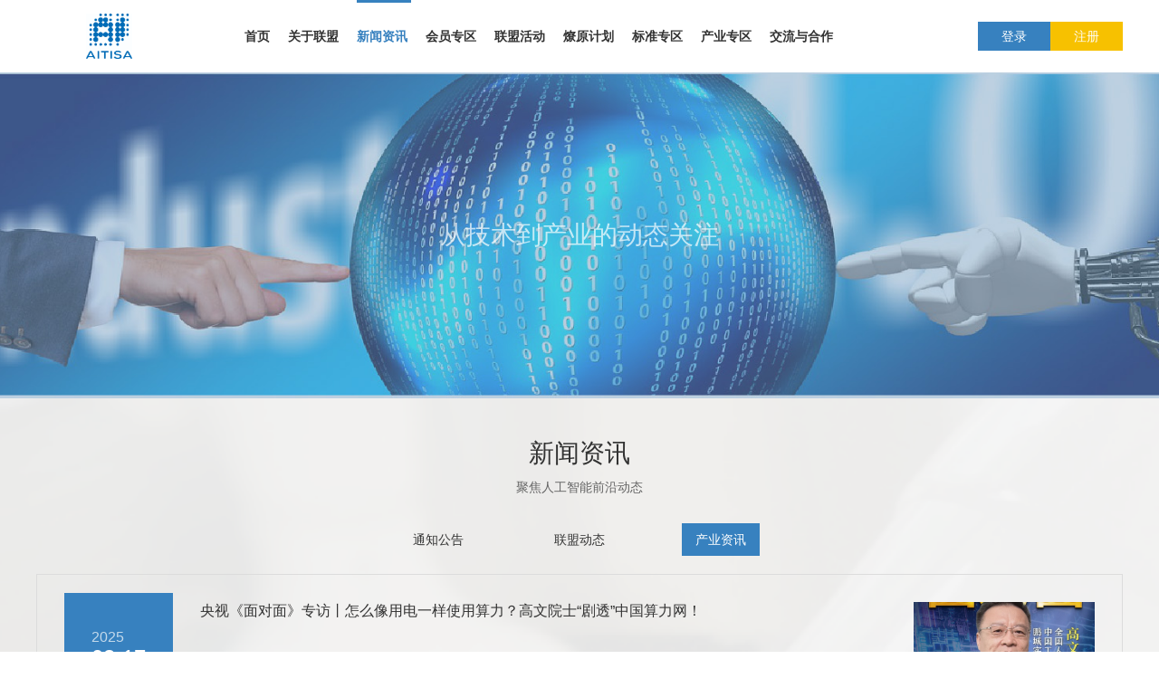

--- FILE ---
content_type: text/html; charset=UTF-8
request_url: http://www.aitisa.org.cn/index.php/newsList?&page=3&type=7
body_size: 11841
content:
<!doctype html>
<html class="no-js" lang="">
<head>
    <meta charset="utf-8">
    <meta http-equiv="x-ua-compatible" content="ie=edge">
    <title>中关村视听产业技术创新联盟</title>
    <meta name="keywords" content="">
    <meta name="description" content="">
    <meta http-equiv="X-UA-Compatible" content="IE=edge,chrome=1"/>
    <meta name="renderer" content="webkit">
    <meta content="width=device-width, initial-scale=1.0" name="viewport"/>
    <meta name="viewport"
          content="width=device-width, initial-scale=1,maximum-scale=1, minimum-scale=1, user-scalable=no, minimal-ui">
    <meta http-equiv="Content-type" content="text/html; charset=utf-8">

    <meta name="csrf-token" content="Rx6Z6ToSujzAxq5MnoCtH5DoHZcTm5kcJzoE5fvy">

    <link href="../img/favicon.ico" rel="shortcut icon" type="image/x-icon">
    <link rel="stylesheet" type="text/css" href="../css/animate.min.css"/>
        <link rel="stylesheet" type="text/css" href="../css/commen.css"/>
        <link rel="stylesheet" type="text/css" href="../css/jquery.mCustomScrollbar.css"/>
    <link rel="stylesheet" href="../css/swiper.min.css">
    <link rel="stylesheet" type="text/css" href="../css/main-143fa56f7b.css"/>

    <script src="../js/vendor/jquery-1.11.1.min.js"></script>

    <style type="text/css">
        img{
            max-width: 100%;
        }
        .btn-none {
            border: none;
            display: block;
            width: 100%;
            height: 46px;
            background-color: #d2d2d2;
            color: #fff;
            font-size: 16px;
            border-radius: 30px;
        }
        .headLogin {
            font-size: 0;
            margin-left: 14px;
        }
        .pages {
            font-size: 0;
            margin-top: .36rem;
        }
        .pages .active{
            background-color: #3781BF;
            color: white;
        }
        @media  screen and (min-width: 1200px) {
            iframe{
                min-width: 510px;
                min-height: 498px;
            }
            video{
                min-width: 510px;
                min-height: 498px;
                max-width: 100%;
            }
            .homeAboutUs{
                width: 1200px;
                margin: 0 auto 39px;
                padding-top: .22rem;
            }
            .homeAboutUs>div {
                width: 50%;
                float: left;
                min-height: 4.2rem;
            }
            .homeAboutUs .name {
                color: #323232;
                /*font-size: .32rem;*/
                /*margin-bottom: 10px;*/
                margin-top: .1rem;
                display: contents;
                font-size: 28px;
            }
            .homeSHow-tabs .icon{height: 80px;width: 80px;}
            .homeNewsInfo {
                background-color: #f5f5f5;
                padding-top: .2rem;
                padding-bottom: .2rem !important;
                margin-bottom: .22rem;
                background-size: cover;
                background-repeat: no-repeat;
                background-image: url(../img/index/111.png);
            }
            .homeNewsInfo .title-wrapper {
                margin-bottom: .2rem;
            }
            .homeNewsInfo .tabs {
                font-size: 0;
                text-align: center;
                margin-bottom: .2rem;
            }
            .homeShow {
                margin-bottom: .6rem;
            }
            .default-title{
                font-size: 28px;
                display: block;
                padding-bottom: 0px;
            }
            .title-wrapper {
                width: 870px;
                max-width: 95%;
                text-align: center;
                margin: .22rem auto;
            }
            body>div:not(.firendLink,.homeResult){
                margin-bottom: .2rem !important;
                padding-top: 0.1rem !important;
            }
            body>.homeResult{
                margin-bottom: .1rem !important;
                padding-top: 0.39rem !important;
                padding-bottom: 0.2rem !important;
            }
            .homeNewsInfo .newsTabsFixed {
                height: 36px;
                margin-bottom: .3rem;
            }
            .vipNames .default-title, .vipNames .tabs {
                margin-bottom: .2rem;
            }
            .apply-step li {
                width: 25%;
                display: inline-block;
                margin-bottom: .2rem;
                position: relative;
            }
            .vipNames .tabs-content {
                margin-bottom: .2rem;
            }
            .vipNames {
                padding-bottom: .2rem;
                padding-top: .39rem;
                background-size: cover;
                background-image: url(../img/vip/99.png);
            }
            .vipEnjoy {
                padding-top: .39rem;
                padding-bottom: .2rem;
            }
            .vipExplain {
                padding-top: .39rem;
            }

            .vipApply{
                margin-bottom: .39rem;
            }
            .firendLink {
                /* margin: 40px auto; */
                position: relative;
                padding: 0 20px;
                overflow: hidden;
            }
            .getmore {
                /*color: #4972d8;*/
                margin: .1rem auto !important;
            }
            .notmore {
                color:orangered;
                margin: .1rem auto !important;
            }
            .file-wrapper {
                overflow: hidden;
                margin-top: 40px;
                margin-bottom: .2rem;
            }
            .subs-navbar li {
                display: inline-block;
                font-size: 18px;
                font-weight: 500;
            }
        }
        .footer .top {
            padding-bottom: .2rem;
        }
        .footer {
            line-height: 2;
            color: #fff;
            font-size: 16px;
            padding-top: .25rem;
        }

        .backgrey{
            background-color: transparent;
        }
        .wordblue{
            color: #4972d8;
        }
        .homeShow-content .top {
            padding-left: 3.4rem;
            margin-bottom: .3rem;
        }
        .gost-btn {
            /*background-color: #fff;*/
            background-color: transparent;
            border: 1px solid #323232;
            color: #323232;
        }
        .navbar-phone{
            display: none;
        }
        .navbar-pc{
            display: block;
        }
        @media  screen and (max-width: 750px){
            .navbar-phone{
                display: inline-block !important;
            }
            .navbar-pc{
                display: none !important;
            }
            .pages li {
                display: inline-block;
                margin: 0 5px !important;
            }
            .homeNewsInfo {
                padding-bottom: .1rem !important;
            }
        }

    </style>
</head>

<body>
<!--[if lte IE 9]>
<p class="browserupgrade">You are using an <strong>outdated</strong> browser. Please <a href="https://browsehappy.com/">upgrade
    your browser</a> to improve your experience and security.</p>
<![endif]-->

<!-- Add your site or application content here -->

<div class="header">
    <div class="container clearfix">
        <a class="logo-wrapper" href="http://www.aitisa.org.cn/index.php"><span class="logo" style='background-image: url("http://www.aitisa.org.cn/upload/16653987736702.jpg")'></span></a>
        <div class="nav">
            <span class="bgMask"></span>
            <ul class="navbar clearfix navbar-pc">
                                <li class="">
                                    <a href="http://www.aitisa.org.cn/index.php">首页</a>
                </li>
                                    <li class="">
                                                <a href="http://www.aitisa.org.cn/index.php/aboutUs#1">关于联盟</a>
                        <div class="subs-menu">
                            <a href="http://www.aitisa.org.cn/index.php/aboutUs#1">联盟简介</a>
                            <a href="http://www.aitisa.org.cn/index.php/aboutUs#2">联盟领导</a>
                            <a href="http://www.aitisa.org.cn/index.php/detailInfo?id=4">专家智库</a>
                            <a href="http://www.aitisa.org.cn/index.php/aboutUs#3">联盟宗旨</a>
                            <a href="http://www.aitisa.org.cn/index.php/aboutUs#4">组织架构</a>
                            <a href="http://www.aitisa.org.cn/index.php/aboutUs#5">联盟大事记</a>
                        </div>
                    </li>
                                    <li class="active">
                                                                                                                                                                                    <a href="http://www.aitisa.org.cn/index.php/newsList?type=5#5">新闻资讯</a>
                                                                                                                                                                                                                                                                                                                                                                                                                                                                                                                                                                                                                                                                                                                                                                                                                                                                                                                                                                                                                                                                    <div class="subs-menu">
                                                                                                                    <a href="http://www.aitisa.org.cn/index.php/newsList?type=5#5">通知公告</a>
                                                                                                                            <a href="http://www.aitisa.org.cn/index.php/newsList?type=6#6">联盟动态</a>
                                                                                                                            <a href="http://www.aitisa.org.cn/index.php/newsList?type=7#7">产业资讯</a>
                                                                                                                                                                                                                                                                                                                                                                                                                                                                                                                                                                                                                                                                                                                                                                                                                                                                                                                                                                                                                                                                                                        </div>
                </li>

                                    <li class="">
                                                <a href="http://www.aitisa.org.cn/index.php/vip#vipApply">会员专区</a>
                        <div class="subs-menu">
                            <a href="http://www.aitisa.org.cn/index.php/vip#vipApply">入会流程</a>
                            <a href="http://www.aitisa.org.cn/index.php/vip#vipNames">会员名单</a>
                            <a href="http://www.aitisa.org.cn/index.php/vip#vipEnjoy">会员专享</a>
                            <a href="http://www.aitisa.org.cn/index.php/vip#vipExplain">入会须知</a>
                        </div>
                    </li>

                                <li class="">
                                                                                                                                                                                                                                                                                                                                            <a href="http://www.aitisa.org.cn/index.php/file?type=8#8">联盟活动</a>
                                                                                                                                                                                                                                                                                                                                                                                                                                                                                                                                                                                                                                                                                                                                                                                                                                                                                                        <div class="subs-menu">
                                                                                                                                                                                                                                                                                                            <a href="http://www.aitisa.org.cn/index.php/file?type=8#8">展览</a>
                                                                                                                                <a href="http://www.aitisa.org.cn/index.php/file?type=9#9">会议</a>
                                                                                                                                <a href="http://www.aitisa.org.cn/index.php/file?type=10#10">赛事</a>
                                                                                                                                                                                                                                                                                                                                                                                                                                                                                                                                                                                                                                                                                                                                                                                                                                                                                                                    </div>
                </li>
            
                                <li class="">
                                                                                                                                                                                                                                                                                                                                                                                                                                                                                                        <a href="http://www.aitisa.org.cn/index.php/file?type=11#11">燎原计划</a>
                                                                                                                                                                                                                                                                                                                                                                                                                                                                                                                                                                                                                                                                                                                                            <div class="subs-menu">
                                                                                                                                                                                                                                                                                                                                                                                                                                                                                                <a href="http://www.aitisa.org.cn/index.php/file?type=11#11">燎原简介</a>
                                                                                                                                <a href="http://www.aitisa.org.cn/index.php/file?type=12#12">燎原行动</a>
                                                                                                                                                                                                                                                                                                                                                                                                                                                                                                                                                                                                                                                                                                                                                                                            </div>
                </li>

                                <li class="">
                                                                                                                                                                                                                                                                                                                                                                                                                                                                                                                                                                                                                    <a href="http://www.aitisa.org.cn/index.php/file?type=13#13">标准专区</a>
                                                                                                                                                                                                                                                                                                                                                                                                                                                                                                                                                                                                                                    <div class="subs-menu">
                                                                                                                                                                                                                                                                                                                                                                                                                                                                                                                                                                                                                        <a href="http://www.aitisa.org.cn/index.php/file?type=13#13">标准公告</a>
                                                                                                                                <a href="http://www.aitisa.org.cn/index.php/file?type=14#14">AI标准工作组</a>
                                                                                                                                                                                                                                                                                                                                                                                <a href="http://www.aitisa.org.cn/index.php/file?type=21#21">标准体系</a>
                                                                                                                                                                                                                                                        <a href="http://www.aitisa.org.cn/index.php/file?type=28#28">制定流程</a>
                                                                                                                                <a href="http://www.aitisa.org.cn/index.php/file?type=29#29">智慧低空标准工作组</a>
                                                                                                        </div>
                </li>

                                    <li class="">
                                                                                                                                                                                                                                                                                                                                                                                                                                                                                                                                                                                                                                                                                                                        <a href="http://www.aitisa.org.cn/index.php/file?type=15#15">产业专区</a>
                                                                                                                                                                                                                                                                                                                                                                                                                                                                                                                            <div class="subs-menu">
                                                                                                                                                                                                                                                                                                                                                                                                                                                                                                                                                                                                                                                                                                                                                <a href="http://www.aitisa.org.cn/index.php/file?type=15#15">AI产业化推进</a>
                                                                                                                                <a href="http://www.aitisa.org.cn/index.php/file?type=16#16">AVS产业化推进</a>
                                                                                                                                                                                                                                                                                                                                                                                                                                                                                                                                            </div>
                </li>

                                <li>
                                                                                                                                                                                                                                                                                                                                                                                                                                                                                                                                                                                                                                                                                                                                                                                                                                <a href="http://www.aitisa.org.cn/index.php/file?type=17#17">交流与合作</a>
                                                                                                                                                                                                                                                                                                                                                                                                                    <div class="subs-menu">
                                                                                                                                                                                                                                                                                                                                                                                                                                                                                                                                                                                                                                                                                                                                                                                                                                                                        <a href="http://www.aitisa.org.cn/index.php/file?type=17#17">联盟文件下载</a>
                                                                                                                                <a href="http://www.aitisa.org.cn/index.php/file?type=20#20">AVS标准工作组</a>
                                                                                                                                                                                                                                                        <a href="http://www.aitisa.org.cn/index.php/file?type=25#25">AVS相关资料下载</a>
                                                                                                                                                                                                                                </div>
                </li>

            </ul>
            <ul class="navbar clearfix navbar-phone">
                                    <li class="">
                                                <a href="http://www.aitisa.org.cn/index.php">首页</a>
                    </li>
                                            <li class="">
                                                        <a href="javascript:">关于联盟</a>
                            <div class="subs-menu">
                                <a href="http://www.aitisa.org.cn/index.php/aboutUs#1">联盟简介</a>
                                <a href="http://www.aitisa.org.cn/index.php/aboutUs#2">联盟领导</a>
                                <a href="http://www.aitisa.org.cn/index.php/detailInfo?id=4">专家智库</a>
                                <a href="http://www.aitisa.org.cn/index.php/aboutUs#3">联盟宗旨</a>
                                <a href="http://www.aitisa.org.cn/index.php/aboutUs#4">组织架构</a>
                                <a href="http://www.aitisa.org.cn/index.php/aboutUs#5">联盟大事记</a>
                            </div>
                        </li>
                                                    <li class="active">
                                                        <a href="javascript:">新闻资讯</a>
                                <div class="subs-menu">
                                                                                                                                                                        <a href="http://www.aitisa.org.cn/index.php/newsList?type=5#5">通知公告</a>
                                                                                                                                                                                <a href="http://www.aitisa.org.cn/index.php/newsList?type=6#6">联盟动态</a>
                                                                                                                                                                                <a href="http://www.aitisa.org.cn/index.php/newsList?type=7#7">产业资讯</a>
                                                                                                                                                                                                                                                                                                                                                                                                                                                                                                                                                                                                                                                                                                                                                                                                                                                                                                                                                                                                                                                                                                                                                                                                                                                                                                                                                                                                                                                                                                                                                        </div>
                            </li>

                                                            <li class="">
                                                                        <a href="javascript:">会员专区</a>
                                    <div class="subs-menu">
                                        <a href="http://www.aitisa.org.cn/index.php/vip#vipApply">入会流程</a>
                                        <a href="http://www.aitisa.org.cn/index.php/vip#vipNames">会员名单</a>
                                        <a href="http://www.aitisa.org.cn/index.php/vip#vipEnjoy">会员专享</a>
                                        <a href="http://www.aitisa.org.cn/index.php/vip#vipExplain">入会须知</a>
                                    </div>
                                </li>

                                                                    <li class="">
                                        
                                         <a href="javascript:">联盟活动</a>
                                        <div class="subs-menu">
                                                                                                                                                                                                                                                                                                                                                                                                                                                                                                                    <a href="http://www.aitisa.org.cn/index.php/file?type=8#8">展览</a>
                                                                                                                                                                                                                <a href="http://www.aitisa.org.cn/index.php/file?type=9#9">会议</a>
                                                                                                                                                                                                                <a href="http://www.aitisa.org.cn/index.php/file?type=10#10">赛事</a>
                                                                                                                                                                                                                                                                                                                                                                                                                                                                                                                                                                                                                                                                                                                                                                                                                                                                                                                                                                                                                                                                                                                                                                                                                                                                                                                                                                                                                                                                                                                                            </div>
                                    </li>
                                    
                                                                            <li class="">
                                                                                            <a href="javascript:">燎原计划</a>
                                            <div class="subs-menu">
                                                                                                                                                                                                                                                                                                                                                                                                                                                                                                                                                                                                                                                                                                                                                                                                                                                                                                <a href="http://www.aitisa.org.cn/index.php/file?type=11#11">燎原简介</a>
                                                                                                                                                                                                                                <a href="http://www.aitisa.org.cn/index.php/file?type=12#12">燎原行动</a>
                                                                                                                                                                                                                                                                                                                                                                                                                                                                                                                                                                                                                                                                                                                                                                                                                                                                                                                                                                                                                                                                                                                                                                                                                                                                                                                                                                                                                                            </div>
                                        </li>

                                                                                    <li class="">
                                                                                                <a href="javascript:">标准专区</a>
                                                <div class="subs-menu">
                                                                                                                                                                                                                                                                                                                                                                                                                                                                                                                                                                                                                                                                                                                                                                                                                                                                                                                                                                                                                                                                                                                                                                                                        <a href="http://www.aitisa.org.cn/index.php/file?type=13#13">标准公告</a>
                                                                                                                                                                                                                                                <a href="http://www.aitisa.org.cn/index.php/file?type=14#14">AI标准工作组</a>
                                                                                                                                                                                                                                                                                                                                                                                                                                                                                                                                                                                                                                                                                                                                <a href="http://www.aitisa.org.cn/index.php/file?type=21#21">标准体系</a>
                                                                                                                                                                                                                                                                                                                                                                                                                                                                                        <a href="http://www.aitisa.org.cn/index.php/file?type=28#28">制定流程</a>
                                                                                                                                                                                                                                                <a href="http://www.aitisa.org.cn/index.php/file?type=29#29">智慧低空标准工作组</a>
                                                                                                                                                                                                                        </div>
                                            </li>

                                                                                            <li class="">
                                                                                                            <a href="javascript:">产业专区</a>
                                                    <div class="subs-menu">
                                                                                                                                                                                                                                                                                                                                                                                                                                                                                                                                                                                                                                                                                                                                                                                                                                                                                                                                                                                                                                                                                                                                                                                                                                                                                                                                                                                                                                                                                                                                                <a href="http://www.aitisa.org.cn/index.php/file?type=15#15">AI产业化推进</a>
                                                                                                                                                                                                                                                                <a href="http://www.aitisa.org.cn/index.php/file?type=16#16">AVS产业化推进</a>
                                                                                                                                                                                                                                                                                                                                                                                                                                                                                                                                                                                                                                                                                                                                                                                                                                                                                                                                                                                                                                                                                                                                            </div>
                                                </li>

                                                                                                    <li>
                                                                                                                    <a href="javascript:">交流与合作</a>
                                                        <div class="subs-menu">
                                                                                                                                                                                                                                                                                                                                                                                                                                                                                                                                                                                                                                                                                                                                                                                                                                                                                                                                                                                                                                                                                                                                                                                                                                                                                                                                                                                                                                                                                                                                                                                                                                                                                                                                                                                                                                                                                                                        <a href="http://www.aitisa.org.cn/index.php/file?type=17#17">联盟文件下载</a>
                                                                                                                                                                                                                                                                                <a href="http://www.aitisa.org.cn/index.php/file?type=20#20">AVS标准工作组</a>
                                                                                                                                                                                                                                                                                                                                                                                                                                                                                                                                                        <a href="http://www.aitisa.org.cn/index.php/file?type=25#25">AVS相关资料下载</a>
                                                                                                                                                                                                                                                                                                                                                                                                                                                                                                                                </div>
                                                    </li>

            </ul>
        </div>
        <div class="headLogin">
                            <a class="btn" href="http://www.aitisa.org.cn/index.php/login">登录</a>
                <a class="btn btn-orange" href="http://www.aitisa.org.cn/index.php/register">注册</a>

                            <span class="menu">
                    <i class="m1"></i>
                    <i class="m2"></i>
                    <i class="m3"></i>
                </span>
        </div>
    </div>
</div>
<script>

    function setCookie(c_name, value, expiredays) {
        var exdate = new Date();
        exdate.setTime(Number(exdate) + expiredays);
        document.cookie = c_name + "=" + escape(value) + ((expiredays == null) ? "" : ";expires=" + exdate.toGMTString());
    }
    function getCookie(c_name) {
        if(document.cookie.length > 0) {
            c_start = document.cookie.indexOf(c_name + "=");//获取字符串的起点
            if(c_start != -1) {
                c_start = c_start + c_name.length + 1;//获取值的起点
                c_end = document.cookie.indexOf(";", c_start);//获取结尾处
                if(c_end == -1) c_end = document.cookie.length;//如果是最后一个，结尾就是cookie字符串的结尾
                return decodeURI(document.cookie.substring(c_start, c_end));//截取字符串返回
            }
        }
        return "";
    }
    $(function(){
        $('.nav .navbar .subs-menu a').on('mouseover', function (e) {
            $(this).addClass('active').siblings('a').removeClass('a')
        })
        $('.nav .navbar .subs-menu a').on('mouseleave', function (e) {
            $(this).removeClass('active')
        })
    })


</script>

<style>
    .notmore {
        color:orangered;
    }
    .getmore {
        /*color: #4972d8;*/
    }
    .file {
        margin-right: auto;
    }
    .newsList .tabs-content li .list-item {
        display: flex;
        padding: .2rem .3rem;
        height: auto;
        border: 1px solid #dcdcdc;
        transition: all .5s;
        margin-bottom: 30px;
    }
    @media  screen and (max-width: 750px){
        .newsList .tabs-content li .list-item {
            padding: 20px 15px;
            height: auto;
        }
    }

</style>
                                    <div class="comBanner" style="background-image: url('http://www.aitisa.org.cn/upload/15965280224857.jpg')">
                <p>从技术到产业的动态关注</p>
            </div>
                                
<div class="homeNewsInfo newsList tabs-wrapper">
    <div class="title-wrapper" data-animated>
        <h2 class="default-title">新闻资讯</h2>
        <span class="subs-title">聚焦人工智能前沿动态</span>
    </div>
    <div class="newsTabsFixed scroll-fixed">
        <ul class="tabs" data-animated>
                                            <li class=" not">
                        <a href="http://www.aitisa.org.cn/index.php/newsList?type=5">
                            通知公告
                        </a>
                    </li>
                                <li class=" not">
                        <a href="http://www.aitisa.org.cn/index.php/newsList?type=6">
                            联盟动态
                        </a>
                    </li>
                                <li class="active not">
                        <a href="http://www.aitisa.org.cn/index.php/newsList?type=7">
                            产业资讯
                        </a>
                    </li>
                                </ul>
    </div>
    <ul class="file tabs-content container">
                            <li class="active">
                                <a class="list-item" href="https://mp.weixin.qq.com/s/Yvts4laAyEVbwoOqv5qAsg" target="_blank"  data-animated>
                                     <div class="time">
                        <p>
                                                            <span>2025</span>
                                03-17
                                                    </p>
                    </div>
                    <div class="con">
                        <p class="name">央视《面对面》专访丨怎么像用电一样使用算力？高文院士“剧透”中国算力网！</p>
                                                    <p class="time-mobile">2025-03-17</p>
                                                <p class="desc">  </p>
                    </div>
                    <div class="img" style="background-image: url(http://www.aitisa.org.cn/upload/17423755602936.png)"></div>
                </a>

        </li>
                    <li class="active">
                                <a class="list-item" href="https://mp.weixin.qq.com/s/ej92WC2h1guxCDFxMcF6Tw" target="_blank"  data-animated>
                                     <div class="time">
                        <p>
                                                            <span>2025</span>
                                03-06
                                                    </p>
                    </div>
                    <div class="con">
                        <p class="name">高文：发挥好人工智能的“头雁”效应</p>
                                                    <p class="time-mobile">2025-03-06</p>
                                                <p class="desc">  </p>
                    </div>
                    <div class="img" style="background-image: url(http://www.aitisa.org.cn/upload/17423753125154.png)"></div>
                </a>

        </li>
                    <li class="active">
                                <a class="list-item" href="https://mp.weixin.qq.com/s/BSvBjOtVV1nF1ReZHBGQGA" target="_blank"  data-animated>
                                     <div class="time">
                        <p>
                                                            <span>2025</span>
                                02-28
                                                    </p>
                    </div>
                    <div class="con">
                        <p class="name">50万奖金等你来拿！2025数字中国创新大赛人工智能赛道邀您报名</p>
                                                    <p class="time-mobile">2025-02-28</p>
                                                <p class="desc">  </p>
                    </div>
                    <div class="img" style="background-image: url(http://www.aitisa.org.cn/upload/17410772462206.png)"></div>
                </a>

        </li>
                    <li class="active">
                                <a class="list-item" href="https://mp.weixin.qq.com/s/kpZktxGFGmLYT3aaqacbHQ" target="_blank"  data-animated>
                                     <div class="time">
                        <p>
                                                            <span>2025</span>
                                02-24
                                                    </p>
                    </div>
                    <div class="con">
                        <p class="name">《人民日报》刊发高文院士署名文章《抢抓人工智能发展的历史性机遇——深刻领会习近平总书记关于人工智能的重要论述》</p>
                                                    <p class="time-mobile">2025-02-24</p>
                                                <p class="desc">  </p>
                    </div>
                    <div class="img" style="background-image: url(http://www.aitisa.org.cn/upload/1741077171659.jpg)"></div>
                </a>

        </li>
                    <li class="active">
                                <a class="list-item" href="https://mp.weixin.qq.com/s/YRdlxQKu__EkXNb-SF0Hnw?token=1120056712&amp;lang=zh_CN" target="_blank"  data-animated>
                                     <div class="time">
                        <p>
                                                            <span>2025</span>
                                01-17
                                                    </p>
                    </div>
                    <div class="con">
                        <p class="name">“AI+图像编码”赛道介绍 | 全国人工智能大赛开放报名中</p>
                                                    <p class="time-mobile">2025-01-17</p>
                                                <p class="desc">  </p>
                    </div>
                    <div class="img" style="background-image: url(http://www.aitisa.org.cn/upload/17393467348213.png)"></div>
                </a>

        </li>
                    <li class="active">
                                <a class="list-item" href="https://mp.weixin.qq.com/s/CEk9XdVbw2rJjkXixG96CA?token=934014476&amp;lang=zh_CN" target="_blank"  data-animated>
                                     <div class="time">
                        <p>
                                                            <span>2024</span>
                                12-31
                                                    </p>
                    </div>
                    <div class="con">
                        <p class="name">推荐报名参赛 | 第五届全国人工智能大赛（NAIC）开放评测</p>
                                                    <p class="time-mobile">2024-12-31</p>
                                                <p class="desc">  </p>
                    </div>
                    <div class="img" style="background-image: url(http://www.aitisa.org.cn/upload/17361536765623.png)"></div>
                </a>

        </li>
                    <li class="active">
                                <a class="list-item" href="https://mp.weixin.qq.com/s/8SSNNtl_jiMYISfXtw3zjg?token=934014476&amp;lang=zh_CN" target="_blank"  data-animated>
                                     <div class="time">
                        <p>
                                                            <span>2024</span>
                                12-20
                                                    </p>
                    </div>
                    <div class="con">
                        <p class="name">首位中国科学家 | 高文院士因AVS等成果获颁IEEE社会基础设施创新奖</p>
                                                    <p class="time-mobile">2024-12-20</p>
                                                <p class="desc">  </p>
                    </div>
                    <div class="img" style="background-image: url(http://www.aitisa.org.cn/upload/17361541421203.png)"></div>
                </a>

        </li>
                    <li class="active">
                                <a class="list-item" href="http://www.aitisa.org.cn/index.php/detail?id=857" data-animated>
                                    <div class="time">
                        <p>
                                                            <span>2024</span>
                                09-19
                                                    </p>
                    </div>
                    <div class="con">
                        <p class="name">关于“北京市技术先进型服务企业认定”“国家高新技术企业申报认定”相关政策宣传的通知</p>
                                                    <p class="time-mobile">2024-09-19</p>
                                                <p class="desc">  </p>
                    </div>
                    <div class="img" style="background-image: url(http://www.aitisa.org.cn/upload/17274207752302.png)"></div>
                </a>

        </li>
                    <li class="active">
                                <a class="list-item" href="https://mp.weixin.qq.com/s?__biz=MzUyMTMwMDg1NA==&amp;mid=2247507941&amp;idx=1&amp;sn=d5dd713f0c3145c03a2e5986f5977364&amp;chksm=f9dfa1fccea828ea53a7781b4870b108997d847aba78705e10427fbfc5029df513b2a8a30503&amp;token=1422142644&amp;lang=zh_CN#rd" target="_blank"  data-animated>
                                     <div class="time">
                        <p>
                                                            <span>2024</span>
                                08-30
                                                    </p>
                    </div>
                    <div class="con">
                        <p class="name">会议通知 | 两大开源盛会即将在深圳召开，诚邀您参会与申报分论坛！</p>
                                                    <p class="time-mobile">2024-08-30</p>
                                                <p class="desc">  </p>
                    </div>
                    <div class="img" style="background-image: url(http://www.aitisa.org.cn/upload/17254323818777.png)"></div>
                </a>

        </li>
                    <li class="active">
                                <a class="list-item" href="https://www.miit.gov.cn/jgsj/kjs/wjfb/art/2024/art_c743b72eff6e4e03a3b9ad9d5ac9341b.html" target="_blank"  data-animated>
                                     <div class="time">
                        <p>
                                                            <span>2024</span>
                                08-14
                                                    </p>
                    </div>
                    <div class="con">
                        <p class="name">工业和信息化部办公厅关于组织开展人工智能赋能新型工业化典型应用案例征集工作的通知</p>
                                                    <p class="time-mobile">2024-08-14</p>
                                                <p class="desc">  </p>
                    </div>
                    <div class="img" style="background-image: url(http://www.aitisa.org.cn/upload/17236190934388.png)"></div>
                </a>

        </li>
            
            </ul>


    <div class="container">
        <ul class="pages">
                                                                <li><a class="" href="http://www.aitisa.org.cn/index.php/newsList?&amp;page=1&amp;type=7">1</a></li>
                
                                                                                        <li><a class="" href="http://www.aitisa.org.cn/index.php/newsList?&amp;page=2&amp;type=7">2</a></li>
                                                                                                        <li><a class="active" href="http://www.aitisa.org.cn/index.php/newsList?&amp;page=3&amp;type=7">3</a></li>
                                                                                                            <li><a class="" href="http://www.aitisa.org.cn/index.php/newsList?&amp;page=4&amp;type=7">4</a></li>
                                                                                                                                    <li><a class="" href="http://www.aitisa.org.cn/index.php/newsList?&amp;page=5&amp;type=7">5</a></li>
                                                                                                                                                                                                            <li><a style="cursor: none;background-color: #FFF;color: #000;">...</a></li>
                            
                                                                                                                                    
                                                                                                                                    
                                                                                                                                    
                                                                                                                                    
                                                                                                                                    
                                                                                                                                    
                                                                                                                                    
                                                                                                                                    
                                                                                                                                    
                                                                                                                                    
                                                                                                                                    
                                                                                                                                    
                                                                                                                                    
                                                            
                                                                        <li><a class="" href="http://www.aitisa.org.cn/index.php/newsList?&amp;page=20&amp;type=7">20</a></li>
                                                                </ul>










    </div>
</div>

<style>
    .firendLink .firendLink_item {
        margin: 0 20px;
        display: inline-block;
        width: auto;
        color: #3781bf;
    }
    @media  screen and (min-width: 750px){
        .footer .top>div {
            width: 70%;
            float: right;
            display: inline-block;
        }
        .homeShow-content .img {
            background-size: cover;
            display: block;
            width: 2.6rem;
            height: 2.6rem;
            position: absolute;
            top: -1rem;
            left: .4rem;
            border-radius: 50%;
        }
        .qrcode {
            display: inline-block;
            width: 1.8rem;
            height: 1.8rem;
            /*background-image: url(../img/index/333.png);*/
            margin-right: 10%;
        }
        .copyright {
            text-align: center;
            padding: .1rem 0;
            border-top: 1px solid rgba(255,255,255,.5);
            color: #fff;
        }
        .footer .foot-name {
            margin-bottom: .2rem;
            display: block;
        }
        .footer .top {
            padding-bottom: .2rem;
            font-size: 16px;
        }
    }

    .footer li > p {
        padding-left: 0px;
    }


</style>
<!--友情链接-->
<div class="firendLink container">
    <span class="swiper-button-prev-link"></span>
    <span class="swiper-button-next-link"></span>
    <div class="swiper-container swiper-firendLink" style="line-height: 39px;">
        <div class="swiper-wrapper " style="font-size: 16px;font-weight: 900;">
                        <a class="firendLink_item swiper-slide" target="_blank" href="#">
                友情链接&gt;&gt;</a>
                        <a class="firendLink_item swiper-slide" target="_blank" href="http://www.most.gov.cn/">
                中华人民共和国科学技术部</a>
                        <a class="firendLink_item swiper-slide" target="_blank" href="http://www.miit.gov.cn/">
                中华人民共和国工业和信息化部</a>
                        <a class="firendLink_item swiper-slide" target="_blank" href="http://www.sac.gov.cn/">
                国家标准化管理委员会</a>
                        <a class="firendLink_item swiper-slide" target="_blank" href="https://www.ndrc.gov.cn/">
                中华人民共和国国家发展和改革委员会</a>
                        <a class="firendLink_item swiper-slide" target="_blank" href="http://www.avs.org.cn/">
                数字音视频编解码技术标准工作组</a>
                        <a class="firendLink_item swiper-slide" target="_blank" href="https://www.iso.org/home.html">
                国际标准化组织</a>
                        <a class="firendLink_item swiper-slide" target="_blank" href="https://www.itu.int/en/pages/default.aspx">
                国际电信联盟（ITU）</a>
                    </div>
    </div>
</div>
<div class="footer">
    <div class="container top">
        <span class="qrcode" style='background-image: url("http://www.aitisa.org.cn/upload/15891767804124.jpg")'></span>
        <div>
            <span class="foot-name">新一代人工智能产业技术创新战略联盟<br>中关村视听产业技术创新联盟</span>
            <div class="flex">
                <ul>
                    <li>
                        <label>联系人：</label>
                        <p style="display: inline">聂真</p>
                    </li>
                    <li>电话：010-82282177</li>
                    <li>邮箱：memberservice@aitisa.org.cn</li>
                </ul>
                <ul>
                    <li>
                        <label>地址：</label>
                        <p style="display: inline">北京市海淀区成府路28号D座12层1206室</p>
                    </li>
                </ul>
            </div>
        </div>
    </div>
    <div class="copyright">
        中关村视听产业技术创新联盟    版权所有
        <a href="
            http://www.beian.miit.gov.cn/" target="_blank">
            京ICP备16046656号-2
        </a>
    </div>

</div>


<div class="modal modalTip" style="display: none;">
    <div class="modal-bg"></div>
    <div class="modal-content modal-tip-content">
        <div class="modal-body">
            <div class="modal-close"></div>
            <h3 class="title">提示</h3>
            <div class="contentInfo">
                <div class="content">
                    <span class="icon-warn"></span>
                    <p class="text modal_text"></p>
                </div>
            </div>
            <div class="modal-footer">
                <button class="btn-primary" onclick="hideModal('.modalTip')">确定</button>
            </div>
        </div>
    </div>
</div>

<script src="../js/vendor/idangerous.swiper2.7.6.min.js"></script>
<script src="../js/vendor/modernizr-3.6.0.min.js"></script>
<script src="../js/vendor/jquery.mCustomScrollbar.js"></script>
<script src="../js/vendor/commen713-3.js"></script>
<script src="../js/swiper.min.js"></script>
<script src="../js/vendor/html2canvas.js"></script>
<script src="../js/vendor/jspdf.debug.js"></script>

<script>
    function logOut() {
        var tip = arguments[0] ? arguments[0] : 0;
        setCookie('token','')
        setCookie('user_info','')
        if(tip){
            window.location.href = '/login';
        }else{
            window.location.href = '/';
        }
    }

    $(function () {
        var mySwiper = new Swiper('.swiper-firendLink', {
            autoplay: false,//可选选项，自动滑动
            loop: false, // 循环模式选项
            slidesPerView :'auto',
            // 如果需要分页器
            navigation: {
                nextEl: '.swiper-button-next-link',
                prevEl: '.swiper-button-prev-link',
            },
        });
        var mySwiper = new Swiper('.home-swiper', {
            autoplay: true,//可选选项，自动滑动
            loop: true, // 循环模式选项
            // 如果需要分页器
            navigation: {
                nextEl: '.swiper-button-next-banner',
                prevEl: '.swiper-button-prev-banner',
            },
        });

        var mySwiperNews = new Swiper('.home-news', {
            autoplay: false,//可选选项，自动滑动
            loop: true, // 循环模式选项
            navigation: {
                nextEl: '.swiper-button-next-news',
                prevEl: '.swiper-button-prev-news',
            },
        });

        var mySwiperVip = new Swiper('.home-lasted-vip', {
            autoplay: true,//可选选项，自动滑动
            loop: true, // 循环模式选项
            navigation: {
                nextEl: '.swiper-button-next-vip',
                prevEl: '.swiper-button-prev-vip',
            },
        });

        var mySwiperResult = new Swiper('.home-result', {
            autoplay: false,//可选选项，自动滑动
            navigation: {
                nextEl: '.swiper-button-next-result',
                prevEl: '.swiper-button-prev-result',
            },
            pagination: {
                el: '.home-result .swiper-pagination',
                clickable: true,
            },
            on: {
                slideChange: function () {
                    var index = this.activeIndex;
                    $('.home-result-list>li').eq(index).addClass('active').siblings().removeClass('active');
                },
            },
        });

        $('.home-result-list').on('mouseover', 'li', function () {
            var index = $(this).index();
            $(this).addClass('active').siblings().removeClass('active');
            mySwiperResult.slideTo(index, 500, false);
        })
    })
</script>
</body>

</html>


<script>
    $(function () {
        var page_no = "3";
        var page_size = "10";
        var total_size = "200";
        var total_page = "20";
        var type = "7";

        $('.getmore').click(function(){
            if(page_no == total_page){
                $('.getmore').hide().siblings('.tip').show()
                return
            }
            var page = parseInt(page_no) + 1
            $.ajax({
                url:"http://www.aitisa.org.cn/index.php/newsList?&page="+page+"&type="+type,    //请求的url地址
                dataType:"json",   //返回格式为json
                async:true,//请求是否异步，默认为异步，这也是ajax重要特性
                data:{},    //参数值
                type:"GET",   //请求方式
                beforeSend:function(){
                    //请求前的处理
                },
                success:function(res){
                    //请求成功时处理
                    console.log('res',res)
                    page_no = res.page_info.page_no
                    var getNewses = res.news
                    $('.file').append(getNewses)
                },
                complete:function(){
                    //请求完成的处理
                },
                error:function(){
                    //请求出错处理
                }
            });
        })
    })
</script>


--- FILE ---
content_type: text/css
request_url: http://www.aitisa.org.cn/css/commen.css
body_size: 2618
content:
* {
    -webkit-box-sizing: border-box;
    -moz-box-sizing: border-box;
    box-sizing: border-box;
}

*:before,
*:after {
    -webkit-box-sizing: border-box;
    -moz-box-sizing: border-box;
    box-sizing: border-box;
}

html, body, div, span, applet, object, iframe,
h1, h2, h3, h4, h5, h6, p, blockquote, pre,
a, abbr, acronym, address, big, cite, code,
del, dfn, em, img, ins, kbd, q, s, samp,
small, strike, strong, sub, sup, tt, var,
b, u, i, center,
dl, dt, dd, ol, ul, li,
fieldset, form, label, legend,
article, aside, canvas, details, embed,
figure, figcaption, footer, header, hgroup,
menu, nav, output, ruby, section, summary,
time, mark, audio, video{
    margin: 0;
    padding: 0;
    border: 0;
    font-size: 100%;
    font: inherit;
    vertical-align: baseline;
}

/* HTML5 display-role reset for older browsers */
article, aside, details, figcaption, figure,
footer, header, hgroup, menu, nav, section {
    display: block;
}

body {
    background: #fff;
    color: #555;
    font-size: 14px;
    font-family: "Arial", "Microsoft YaHei", "黑体", "宋体", sans-serif;
}

ol, ul {
    list-style: none;
}

blockquote, q {
    quotes: none;
}

blockquote:before, blockquote:after,
q:before, q:after {
    content: '';
    content: none;
}

table {
    border-collapse: collapse;
    border-spacing: 0;
}

td,
th,
caption {
    font-size: 14px;
}

h1,
h2,
h3,
h4,
h5,
h6 {
    font-weight: normal;
    font-size: 100%;
}

/*address,*/
/*caption,*/
/*cite,*/
/*code,*/
/*dfn,*/
/*em,*/
/*strong,*/
/*th,*/
/*var {*/
/*    font-style: normal;*/
/*    font-weight: normal;*/
/*}*/

a {
    color: inherit;
    text-decoration: none;
}

a:hover {
    text-decoration: none;
}

img {
    border: none;
    vertical-align: middle;
}


/*清除浮动*/
.clearfix:after {
    content: " ";
    display: block;
    clear: both;
    zoom: 1;
}

.clearfix {
    zoom: 1;
}

/*公共类*/
.left {
    float: left
}

.right {
    float: right
}

.text-left {
    text-align: left
}

.text-center {
    text-align: center
}

.text-right {
    text-align: right
}

.hide {
    display: none
}


.container {
    width: 1200px;
    max-width: 95%;
    margin: auto;
}

html {
    font-size: 100px;
}

@media screen and (max-width: 1200px) {
    html {
        font-size: 90px;
    }
}

@media screen and (max-width: 1100px) {
    html {
        font-size: 80px;
    }
}

@media screen and (max-width: 750px) {
    html {
        font-size: 50px;
    }
}

body {
    font-size: 14px;
}

@font-face {
    font-family: "ls";
    src: url('ls.eot?t=1578281463973'); /* IE9 */
    src: url('ls.eot?t=1578281463973#iefix') format('embedded-opentype'), /* IE6-IE8 */
    url('[data-uri]') format('woff2'),
    url('ls.woff?t=1578281463973') format('woff'),
    url('ls.ttf?t=1578281463973') format('truetype'), /* chrome, firefox, opera, Safari, Android, iOS 4.2+ */
    url('ls.svg?t=1578281463973#iconfont') format('svg'); /* iOS 4.1- */
}

@font-face
{
    font-family: '隶书';
    src: url('ls.ttf')
    ,url('ls.eot'); /* IE9 */
}

.font_ls {
    font-family: '隶书' !important;
}


--- FILE ---
content_type: text/css
request_url: http://www.aitisa.org.cn/css/main-143fa56f7b.css
body_size: 15869
content:
.icon-down,.icon_base{display:inline-block;width:20px;height:20px;vertical-align:middle}.comBanner,.icon-down,.icon_base{background-size:cover;background-position:center;background-repeat:no-repeat}.comBanner p,.default-title,.pages,.tabs-btn,.tabs-btn li{text-align:center}.modal,.modal-body,.modal-content,.select>span{overflow:hidden}.checkbox .icon-checkbox:after,.radio .checked-radio:after,.select>span:after,.subs-navbar li:after,.underline-title:after{content:''}.menu,.menu i{transition:all .5s}.icon-self,.loginAfter_list li,.menu,.modal-close,.search .searchBtn,.subs-navbar li span,.tabs-btn li,.upload>label{cursor:pointer}.icon-down{background-image:url(../img/icon/down.png)}.big-title{line-height:.68rem;font-size:.48rem;color:#323232;margin-bottom:12px}.small-title{color:#323232;font-size:28px}.subs-title{color:#646464;font-size:14px;display:block}.default-title{color:#323232;font-size:.32rem;margin-bottom:10px;position:relative;padding-bottom:5px}.underline-title:after{display:block;position:absolute;width:50px;height:2px;background-color:#323232;left:50%;top:100%;margin-left:-25px}.comBanner{position:relative;height:3.6rem}.comBanner p{width:90%;display:block;color:#fff;font-size:28px;line-height:2;position:absolute;top:50%;left:5%;transform:translateY(-50%);opacity:.7}.tabs-btn{font-size:0}.tabs-btn li{padding:0 15px;height:36px;line-height:36px;display:inline-block;font-size:14px;margin-right:.4rem}.select li,.select>span{padding-left:10px;white-space:nowrap;text-overflow:ellipsis}.tabs-btn li:last-child{margin-right:0}.tabs-btn .active{background-color:#3781BF;color:#fff}.tabs-content>li{display:none}.tabs-content>.active{display:block}.pages{font-size:0;margin-top:1rem}.pages li{display:inline-block;margin:0 10px}.pages a,.subs-navbar{display:block;text-align:center}.pages .more a{background-color:#fff;color:#323232}.pages .more a:hover{background-color:#fff;color:#3781BF}.pages a{width:44px;height:44px;background-color:#969696;line-height:44px;color:#fff;font-size:20px}.pages a:hover{background-color:#3781BF}.subs-navbar{font-size:0;margin-bottom:.3rem;height:50px;padding-top:15px}.subs-navbar li{display:inline-block;font-size:14px}.subs-navbar li:after{width:22px;height:1px;background-color:#d2d2d2;display:inline-block;margin:9px 15px 0;vertical-align:top}.fixedTop>ul,.modal{position:fixed;width:100%;top:0;left:0}.modal,.subs-navbar li:last-child:after{display:none}.checkbox,.radio{vertical-align:middle}.subs-navbar .active{color:#3781bf}.fixedTop>ul{background:#fff;z-index:1000;height:50px;padding-top:15px}.modal{bottom:0;z-index:100000}.modal-bg{opacity:.6;background-color:#000;position:absolute;top:0;left:0;bottom:0;right:0}.modal-content{position:absolute;top:7%;left:50%;width:auto;height:90%;transform:translateX(-50%);max-width:90%}.modal-body{background:#fff;width:1000px;max-width:95%;margin:auto;position:relative;z-index:1;border-radius:8px}.modalTitle{height:140px;background-color:#5494CA;text-align:center;padding-top:.4rem}.modalTitle .name{color:#062844;font-size:32px;margin-bottom:10px}.modalTitle .desc{opacity:.8;color:#062b4a;font-size:14px}.mCSB_scrollTools .mCSB_dragger .mCSB_dragger_bar{background:#A0A0A0!important;opacity:1!important}.menu.active .m2,.printBox{opacity:0}.mCSB_scrollTools .mCSB_draggerRail{width:4px;background:#DEDEDE}.checkbox .icon-checkbox:after,.modal-close,.select>span:after,.upload .img,.upload .uploadText span{background-position:center;background-repeat:no-repeat}.modal-close{position:absolute;top:10px;right:10px;background-size:contain;display:block;width:20px;height:20px;background-image:url(../img/close.png)}.copyright2{text-align:center;color:#969696;font-size:9px;margin-top:.8rem;margin-bottom:.6rem}.checkbox{display:inline-block}.checkbox .icon-checkbox{background-color:#fff;width:14px;height:14px;border-radius:2px;border:1px solid #d6d6d6;position:relative;display:block}.checkbox .icon-checkbox:after{display:block;position:absolute;top:0;left:0;width:100%;height:100%;z-index:1;background-size:contain;background-image:url(../img/check.png)}.checkbox input{display:none}.checkbox input[type=checkbox]:checked+.icon-checkbox{display:block;background-color:#3781BF}.radio{display:inline-block}.menu,.search{vertical-align:top}.radio .checked-radio{display:block;width:14px;height:14px;border-radius:7px;background-color:#fff;border:1px solid #d6d6d6;position:relative}.radio .checked-radio:after{position:absolute;top:50%;left:50%;width:6px;height:6px;z-index:1;border-radius:50%;background-color:#3781BF;margin-left:-3px;margin-top:-3px;display:none}.select,.select>span{width:100%;position:relative}.radio input{display:none}.radio input[type=radio]:checked+.checked-radio:after,.select,.select>span{display:block}.select{line-height:46px;font-size:14px;margin-bottom:10px}.select>span{height:46px;border-radius:2px;background-color:#fff;border:1px solid #d6d6d6;padding-right:30px}.select>span:after{display:block;width:30px;height:100%;background-size:15px;background-image:url(../img/arrow.png);position:absolute;top:0;right:0}.select>ul{width:100%;background-color:#fff;box-shadow:0 0 7px 0 rgba(210,210,210,.5);max-height:200px;overflow:auto;position:absolute;top:100%;left:0;display:none;z-index:100}.select li{width:100%;height:42px;line-height:42px;overflow:hidden}.select li:hover{background-color:#f8fafc}.select li.active{background-color:#3781BF;color:#fff}.select.open>ul{display:block}.upload{display:inline-block;width:148px;height:148px;border-radius:2px;background-color:#fff;border:1px solid #d2d2d2;position:relative}.upload .img{display:block;width:100%;height:100%;background-size:cover;position:relative;z-index:2}.upload .uploadText,.upload>label{position:absolute;top:0;width:100%;left:0}.upload .uploadText{text-align:center;padding-top:20px;height:100%;z-index:1;color:#909298;font-size:14px;background-color:rgba(255,255,255,.7)}.upload .uploadText span{display:block;height:70px;background-size:contain;background-image:url(../img/img_upload@2x.png);margin-bottom:10px}.upload>label{height:100%;z-index:5;opacity:0}.upload:hover .uploadText{z-index:3}.steps{font-size:0;width:400px;display:block;margin:auto;max-width:100%}.steps li{display:inline-block;width:32%;font-size:12px;color:#646464;position:relative}.steps li .num{display:block;width:21px;height:21px;border-radius:12px;background-color:#DCDCDC;margin:auto auto 7px;color:#fff;line-height:21px;position:relative;z-index:1}.steps li:after,.steps li:before{width:50%;height:2px;background-color:#dcdcdc;position:absolute;top:10px;content:''}.steps li:before{left:0}.steps li:after{left:50%}.steps li:first-child:before,.steps li:last-child:after{display:none}.steps li.active{color:#FF4A5B}.steps li.active .num,.steps li.active:after,.steps li.active:before{background-color:#FF4A5B}.downLoadTable *,.downLoadTable .tipCon,.downLoadTable table{background-color:#fff}.printBox{position:fixed;top:0;left:0;z-index:-1}.printBox .name,.printBox .time{position:absolute;font-weight:700}.printBox img{width:1000px}.printBox .name{color:#000;display:inline-block;padding-left:53px;top:40%;left:5%;font-size:19px}.printBox .name:after{content:'';display:block}.printBox .time{right:50px;display:inline-block;width:auto;top:70.1%;left:69%;font-size:14px}.downLoadTable table:after,.nav li:after{top:0;content:''}.downLoadTable{width:1600px;background:#fff}.icon-warn,.logo,.search .icon-search,.search .searchBtn{background-position:center;background-repeat:no-repeat}.downLoadTable table{table-layout:fixed;text-align:center;font-size:16px;width:100%;border-collapse:separate;position:relative}.downLoadTable tbody{border:1pt solid #000}.downLoadTable td,.downLoadTable tr{text-align:center;padding:10px;height:42px;font-size:24px;background-color:#fff;border:1px solid #000}.downLoadTable tr td:last-child{border-right:2px solid #000}.downLoadTable tr:first-child,.downLoadTable tr:first-child td{border-top:2px solid #000}.downLoadTable tr:last-child,.downLoadTable tr:last-child td{border-bottom:2px solid #000}.downLoadTable table:after{position:absolute;left:0;z-index:100;width:0;height:100%;border-left:2px solid #000}.downLoadTable td{border:1pt solid #000}.downLoadTable .blod{font-weight:700;font-size:26px}.downLoadTable .text-left{text-align:left}.downLoadTable .text-gray{color:#646464}.downLoadTable .caption,.downLoadTable caption{font-size:24px;margin-bottom:20px;font-weight:700;text-align:center}.downLoadTable .choose>span{display:inline-block;margin-right:30px}.downLoadTable .tipCon{font-size:24px}.writeDesc{margin-top:30px;margin-bottom:15px}.groupName,.modal-tip-content .contentInfo .text{margin-top:10px}.modalApply .modal-body{width:530px;padding:20px 10px}.modalApplyUl li{overflow:hidden;line-height:34px}.modalApplyUl li>label{float:left;width:100px;text-align:right;letter-spacing:2px}.modalApplyUl li>span{padding-left:105px;text-align:justify;display:block}.groupName{font-size:16px;border-bottom:1px solid #e6e6e6;padding:0;margin-bottom:10px;font-weight:700}.modalApply .modalApplyUl{height:80vh;overflow:scroll}.modal-tip-content .modal-body{width:520px;border-radius:0}.modal-tip-content .title{font-size:16px;color:#232735;letter-spacing:.17px;padding:15px;text-align:center;border-bottom:1px solid #F1F1F1}.modal-tip-content .contentInfo{text-align:center;padding-top:30px}.modal-tip-content .modal-footer{border-top:1px solid #F1F1F1;padding:15px 0;margin-top:80px}.modal-tip-content .modal-footer .btn-primary{width:64px;height:32px;border-radius:0;margin:auto;font-size:14px}.icon-warn{display:block;margin:auto;width:20px;height:20px;background-size:cover;background-image:url(../img/warn.png)}[linkname=db_email]~[linkname=db_name]{border-top:1px solid #e6e6e6}.text-split{line-height:1.4}.downLoadTable .downLoadTableApply2 td,.downLoadTable .downLoadTableApply2 tr,.downLoadTableApply2 td,.downLoadTableApply2 tr{font-size:27px}.header{height:80px;align-items:center}.header .logo-wrapper{float:left;padding-top:15px}.header .headLogin{float:right;padding-top:24px}.nav,.nav li{float:left}.menu{width:35px;margin-left:20px;margin-top:5px;display:none}.menu i{display:block;width:100%;height:2px;background-color:#323232;margin-bottom:10px}.menu i:last-child{margin-bottom:0}.menu.active{transform:translateX(-18px)}.menu.active .m1{transform:rotate(45deg) translateX(18px)}.menu.active .m3{transform:rotate(-45deg) translateX(15px)}.logo{display:inline-block;width:1.6rem;height:50px;background-size:contain;background-image:url(../img/logo.png);margin-right:.7rem}.nav li{height:80px;margin-right:.2rem;position:relative;font-weight:700}.nav li:last-child{margin-right:0}.nav li:after{display:block;width:60px;height:3px;background-color:#fff;position:absolute;left:0}.btn,.nav li.active:after{background-color:#3781BF}.nav li>a{display:block;line-height:80px}.btn,.search{display:inline-block;height:32px}.nav li.active>a,.nav li:hover>a{color:#3781BF}.headLogin{font-size:0;margin-left:30px}.btn{width:80px;line-height:32px;text-align:center;font-size:14px;color:#fff;transition:all .3s}.btn:hover{background-color:rgba(55,129,191,.7)}.btn-orange{background-color:#f7c100}.btn-orange:hover{background-color:rgba(247,193,0,.7)}.search{width:32px;background-color:#646464;position:relative;margin-left:10px}.search .icon-search{background-size:70%;background-image:url(../img/icon/search.png);display:block;width:100%;height:100%;cursor:pointer}.search .searchCon{position:absolute;top:100%;right:0;z-index:1000;margin-top:20px;display:none}.loginAfter_list,.search input{z-index:100;box-shadow:0 2px 2px 0 rgba(180,180,180,.5)}.search input{height:40px;border:none;width:290px;padding-right:40px}.search .searchBtn{background-size:60%;background-image:url(../img/icon/search2.png);display:block;width:40px;height:40px;position:absolute;top:0;right:0}.icon-self,.loginAfter_list li span{background-position:center;background-repeat:no-repeat;background-size:contain;vertical-align:top}.loginAfter{display:inline-block;margin-left:20px;position:relative}.icon-self{background-image:url(../img/index/mine.png);display:inline-block;width:34px;height:34px}.loginAfter_list{width:180px;background-color:#fff;position:absolute;top:100%;margin-top:20px;right:0;line-height:40px;font-size:14px;color:#323232;display:none}.loginAfter_list li{padding-left:20px}.loginAfter_list li a{display:block}.loginAfter_list li:hover{background-color:#F8FAFC}.loginAfter_list li span{display:inline-block;width:15px;height:40px;margin-right:10px}.icon-exit,.selfHeader .logo,.vip-desc .content,.vip-desc .content2{vertical-align:middle}.loginAfter_list .icon-login-1{background-image:url(../img/index/009.png)}.loginAfter_list .icon-login-2{background-image:url(../img/index/010.png)}.loginAfter_list .icon-login-3{background-image:url(../img/index/011.png)}.loginAfter_list .icon-login-4{background-image:url(../img/exit.png)}.loginAfter_list .li1{border-bottom:1px solid #DCDCDC;line-height:2;padding-bottom:10px;cursor:default}.loginAfter_list .li1 .time{color:#646464}.navbar>li{position:relative;z-index:2}.navbar>li>div{position:absolute;top:100%;left:0;width:180px;background:#FFF;box-shadow:0 2px 2px 0 rgba(180,180,180,.5);display:none}.homeNews,.newsList .tabs-content li .list-item:hover{box-shadow:0 0 10px 0 rgba(187,187,187,.5)}.navbar>li>div.show{display:block}.navbar>li>div a{padding-left:40px;display:block;line-height:42px;cursor:pointer;font-weight:400}.navbar>li>div a:hover{background:#F5F5F5}.navbar>li>div a.active{background:#3781BF;color:#fff}.home-news-btns>span,.home-news-list li span{display:inline-block;background-size:contain}.home-news-btns>span,.home-news-list li span,.homeAboutUs .img{background-repeat:no-repeat;background-position:center}.headertip{text-align:center!important;font-weight:700!important;font-size:39px!important;color:red}body{color:#323232}.homeNews{height:210px;background-color:#fff;margin-top:-55px;position:relative;z-index:100;margin-bottom:1rem}.home-news-list li{height:26px;line-height:26px;text-align:left;margin-bottom:20px;padding-right:20px;white-space:nowrap;overflow:hidden;text-overflow:ellipsis}.home-news-list li:last-child{margin-bottom:0}.home-news-list li:hover a{color:#3781BF}.home-news-list li span{width:48px;height:48px;vertical-align:middle}.home-news-title{width:80px;height:22px;font-size:16px;font-weight:700}.homeNews-item{width:48%;float:left;padding:20px}.homeNews-item:nth-child(2n){float:right}.homeNews-item .home-news-title{margin-bottom:20px;float:left}.home-news-btns{float:right;font-size:0}.home-news-btns>span{width:20px;height:20px;background-color:#fff;margin-left:10px;cursor:pointer}.home-news-btns>span:hover{background-color:#3781BF}.home-news-btns .swiper-button-disabled{opacity:.3;cursor:not-allowed}.home-news-btns .swiper-button-prev-com{background-image:url(../img/index/015.png)}.home-news-btns .swiper-button-prev-com:hover{background-image:url(../img/index/013.png)}.home-news-btns .swiper-button-next-com{background-image:url(../img/index/016.png)}.home-news-btns .swiper-button-next-com:hover{background-image:url(../img/index/014.png)}.home-lasted-vip .home-news-list li{height:50px;line-height:50px}.title-wrapper{width:870px;max-width:95%;text-align:center;margin:auto auto 1rem}.default-btn{width:2.4rem;height:.66rem;line-height:.66rem;display:block;color:#323232;font-size:.28rem;text-align:center;background-color:#fff;border:1px solid #323232}.primary-btn{border:1px solid #3781BF;background-color:#3781BF;margin:.5rem auto auto;color:#fff}.gost-btn{background-color:#fff;border:1px solid #323232;color:#323232}.homeAboutUs{margin-bottom:1rem}.homeAboutUs>div{width:50%;float:left;min-height:6.2rem}.homeAboutUs .img{background-image:url(../img/index/01.png);background-size:cover}.homeAboutUs .content{padding-left:.64rem}.homeAboutUs .name{color:#323232;font-size:.32rem;margin-bottom:10px;margin-top:1rem;display:block}.homeAboutUs .desc{line-height:31px;color:#646464;margin-top:.35rem;width:540px;max-width:90%;margin-bottom:.75rem}.homeShow{margin-bottom:1rem}.homeShow-content li{display:none;opacity:0;transition:all .5s;position:relative}.homeShow-content .active{display:block;opacity:1;transition:all .5s}.homeShow-content .name{color:#3781BF;font-size:28px}.homeShow-content .top{padding-left:3.4rem;margin-bottom:.6rem}.homeShow-content .block{background:#F5F5F5;height:1.9rem;padding:.3rem .3rem .3rem 3.4rem;position:relative}.home-result-list .img,.homeNewsInfo,.homeNewsInfo .timer2:after,.homeSHow-tabs .icon,.homeShow-content .img,.result-item .img{background-position:center}.homeShow-content .con{line-height:24px;height:100%;overflow:hidden;max-height:96px}.homeShow-content .mt{margin-top:.3rem;display:block}.homeShow-content .img{background-size:cover;display:block;width:2.6rem;height:2.6rem;position:absolute;top:-1.5rem;left:.4rem;border-radius:50%}.homeSHow-tabs{text-align:center;margin-top:30px}.homeSHow-tabs li{width:25%;padding:0 10px;float:left;position:relative}.homeSHow-tabs li:after{content:'';position:absolute;top:0;left:50%;width:0;height:0;border-top:10px solid #F5F5F5;border-left:10px solid #F5F5F5;border-bottom:10px solid transparent;border-right:10px solid transparent;transform:rotate(-135deg);margin-top:-40px;display:none;margin-left:-8px}.homeSHow-tabs li.active::after,.homeSHow-tabs li:hover::after{display:block}.homeSHow-tabs li.active .name,.homeSHow-tabs li.active .subs-title,.homeSHow-tabs li:hover .name,.homeSHow-tabs li:hover .subs-title{color:#3781BF}.homeSHow-tabs li.active .icon-show-1,.homeSHow-tabs li:hover .icon-show-1{background-image:url(../img/index/002.png)}.homeSHow-tabs li.active .icon-show-2,.homeSHow-tabs li:hover .icon-show-2{background-image:url(../img/index/004.png)}.homeSHow-tabs li.active .icon-show-3,.homeSHow-tabs li:hover .icon-show-3{background-image:url(../img/index/006.png)}.homeSHow-tabs li.active .icon-show-4,.homeSHow-tabs li:hover .icon-show-4{background-image:url(../img/index/008.png)}.homeSHow-tabs .icon{background-repeat:no-repeat;background-size:contain;display:block;width:1rem;height:1rem;margin:auto auto 10px;background-color:#fff;border-radius:50%;transition:all .5s}.homeSHow-tabs .name{color:#323232;display:block;font-size:16px;font-weight:700;margin-bottom:5px}.homeSHow-tabs .icon-show-1{background-image:url(../img/index/001.png)}.homeSHow-tabs .icon-show-2{background-image:url(../img/index/003.png)}.homeSHow-tabs .icon-show-3{background-image:url(../img/index/005.png)}.homeSHow-tabs .icon-show-4{background-image:url(../img/index/007.png)}.homeNewsInfo{background-color:#f5f5f5;padding-top:.55rem;padding-bottom:1rem;margin-bottom:1rem;background-size:cover;background-repeat:no-repeat;background-image:url(../img/index/111.png)}.homeNewsInfo .default-btn{margin:.5rem auto auto;background-color:transparent}.homeNewsInfo .title-wrapper{margin-bottom:.8rem}.homeNewsInfo .tabs{font-size:0;text-align:center;margin-bottom:.6rem}.homeNewsInfo .tabs li{padding:0 15px;height:36px;text-align:center;line-height:36px;display:inline-block;font-size:14px;cursor:pointer;margin-right:.7rem}.homeNewsInfo .tabs li:last-child{margin-right:0}.homeNewsInfo .tabs .active{background-color:#3781BF;color:#fff}.homeNewsInfo .tabs-content{font-size:0}.homeNewsInfo .tabs-content .homeNewsInfo_item{margin-right:-50px;overflow:hidden}.homeNewsInfo .tabs-content .homeNewsInfo_item>div{width:33.33%;padding-right:50px;display:inline-block}.homeNewsInfo .tabs-content .homeNewsInfo_item>div>a{width:380px;font-size:14px;text-align:left;max-width:100%}.homeNewsInfo .tabs-content .homeNewsInfo_item>div>a:last-child{margin-right:0}.homeNewsInfo .tabs-content .homeNewsInfo_item>div>a:hover .timer{height:0}.homeNewsInfo .tabs-content .homeNewsInfo_item>div>a:hover .timer2{height:110px;background-color:#3781BF}.homeNewsInfo .tabs-content .homeNewsInfo_item>div>a:hover .timer2>div{color:#fff}.homeNewsInfo .tabs-content .homeNewsInfo_item>div>a:hover .content:after{width:100%}.homeNewsInfo .timer{transition:all .5s;height:110px;overflow:hidden}.homeNewsInfo .timer>div{padding:20px;color:#646464}.homeNewsInfo .day{font-size:36px;display:block}.homeNewsInfo .year{font-size:15px}.homeNewsInfo .content{padding:20px;border-top:1px solid #ddd;position:relative}.homeNewsInfo .content:after{content:'';display:block;width:0;height:1px;background-color:#3781BF;transition:all .5s;position:absolute;top:0;left:0}.homeNewsInfo .name{font-size:16px;white-space:nowrap;overflow:hidden;text-overflow:ellipsis;margin-bottom:15px}.homeNewsInfo .desc{font-size:14px;line-height:26px;height:52px;overflow:hidden;text-overflow:ellipsis;display:-webkit-box;-webkit-box-orient:vertical;-webkit-line-clamp:2;color:#646464}.homeNewsInfo .timer2{height:0;position:relative}.homeNewsInfo .timer2:after{content:'';display:block;width:24px;height:24px;background-size:contain;background-repeat:no-repeat;background-image:url(../img/self/02.png);position:absolute;left:50%;bottom:50%;transform:translate(-12px,12px)}.homeResult{background-color:#F5F5F5;padding-top:.5rem;padding-bottom:.6rem}.homeResult .home-result-wrapper{display:block;position:relative;width:55%;float:left;padding:0 28px}.homeResult .swiper-button-next-result,.homeResult .swiper-button-prev-result{background-color:#fff;display:block;width:28px;height:28px;position:absolute;top:50%;z-index:1000;background-size:60%;background-position:center;background-repeat:no-repeat;margin-top:14px}.homeResult .swiper-button-next-result{right:0;background-image:url(../img/index/016.png)}.homeResult .swiper-button-prev-result{left:0;background-image:url(../img/index/015.png)}.homeResult .swiper-button-disabled{display:none}.result-item{padding-top:1rem}.result-item .content{width:647px;height:395px;max-width:100%;background-color:#fff;position:relative;padding:25px 0}.result-item .img{background-size:cover;display:block;width:1.6rem;height:1.6rem;position:absolute;top:-.5rem;left:.3rem;border-radius:50%}.result-item .top{padding-left:2.2rem;margin-bottom:.7rem}.result-item .top .name{font-size:28px;color:#3781BF}.result-item .con{line-height:24px;padding:0 47px 0 37px}.home-result-list{width:45%;float:left;padding-left:1.2rem}.home-result-list li{width:430px;height:140px;background-color:#fff;max-width:100%;padding-left:1.3rem;position:relative;margin-bottom:.4rem;padding-top:.4rem}.home-result-list li:last-child{margin-bottom:0}.home-result-list .active{background-color:#3781BF;color:#fff}.swiper-button-next-banner:hover,.swiper-button-prev-banner:hover{background-color:rgba(255,255,255,.1)}.home-result-list .active .subs-title{color:#fff}.home-result-list .img{display:block;width:.6rem;height:.6rem;border-radius:50%;position:absolute;top:50%;left:.5rem;background-size:cover;margin-top:-.3rem}.home-result-list .name,.home-result-list .subs-title{display:block;white-space:nowrap;overflow:hidden;text-overflow:ellipsis;width:100%}.home-result-list .name{font-size:16px;margin-bottom:5px}.home-result-list .num{color:#000;font-size:.6rem;position:absolute;top:50%;right:.28rem;transform:translateY(-50%);opacity:.1}.home-result .swiper-pagination{display:none}.home-swiper{height:680px;max-height:100vh;position:relative}.home-swiper .swiper-pagination{position:absolute;top:40%;left:0;width:100%;height:65px}.home-swiper .swiper-slide{background-size:cover;background-position:center;background-repeat:no-repeat}.qrcode,.swiper-button-next-banner,.swiper-button-prev-banner{background-size:contain;background-position:center;background-repeat:no-repeat}.swiper-button-next-banner{background-image:url(../img/index/0156.png);float:right;display:block;width:40px;height:65px;cursor:pointer}.swiper-button-prev-banner{background-image:url(../img/index/0155.png);float:left;display:block;width:40px;height:65px;cursor:pointer}.copyright,.firendLink .swiper-button-disabled,.firendLink .swiper-button-disabled:hover,.footer{background-color:#323232}.footer{line-height:2;color:#fff;font-size:16px;padding-top:.6rem}.footer .top{padding-bottom:1rem}.footer .top>div{float:right;display:inline-block}.file-item,.footer li label,.footer ul{float:left}.footer .top>div:after{content:'';display:block;clear:both}.footer .foot-name{margin-bottom:.5rem;display:block}.footer .flex:after{content:'';display:block;clear:both}.footer ul{width:50%}.footer li{overflow:hidden}.footer li>p{padding-left:40px}.qrcode{display:inline-block;width:2.4rem;height:2.4rem;background-image:url(../img/index/333.png);margin-right:10%}.copyright{text-align:center;padding:.3rem 0;border-top:1px solid rgba(255,255,255,.5);color:#fff}.firendLink .firendLink_item:hover,.newsList .tabs-content li .list-item:hover .name{color:#3781BF}.firendLink{margin:40px auto;position:relative;padding:0 20px;overflow:hidden}.firendLink .firendLink_item{margin:0 20px;display:inline-block;width:auto}.firendLink .swiper-button-disabled{opacity:.2;cursor:not-allowed}.swiper-button-next-link,.swiper-button-prev-link{background-size:60%;background-position:center;background-repeat:no-repeat;display:block;width:20px;height:20px;cursor:pointer;position:absolute;top:50%;margin-top:-10px;background-color:#323232;border-radius:50%}.swiper-button-next-link:hover,.swiper-button-prev-link:hover{background-color:#3781BF}.swiper-button-prev-link{background-image:url(../img/index/0155.png);left:0}.swiper-button-next-link{background-image:url(../img/index/0156.png);right:0}.newsList{background:#fff;margin-bottom:0}.newsList .title-wrapper{margin-bottom:.5rem}.newsList .tabs-content li .list-item{display:flex;padding:.6rem .4rem;height:237px;border:1px solid #dcdcdc;transition:all .5s;margin-bottom:30px}.content-list li,.vip-title{border-bottom:1px solid #EBEBEB}.newsList .tabs-content li .list-item:hover .con:before,.newsList .tabs-content li .list-item:hover .time:after{width:40px}.newsList .tabs-content .time{color:#fff;width:1.2rem;height:1.2rem;font-size:24px;background:#3781BF;text-align:center;padding-top:.4rem;overflow:hidden;position:relative}.newsList .tabs-content .con:before,.newsList .tabs-content .time:after{content:'';width:0;height:1px;top:27px;transition:all .5s}.newsList .tabs-content .time P{display:inline-block;text-align:left}.newsList .tabs-content .time span{font-size:16px;opacity:.7;display:block}.newsList .tabs-content .time:after{display:block;background:#fff;position:absolute;left:100%;opacity:.7;margin-left:-20px}.newsList .tabs-content .con{padding-left:30px;padding-top:10px;flex:1;position:relative;overflow:hidden}.newsList .tabs-content .con:before{display:block;background:#323232;position:absolute;left:-20px}.file-con,.newsList .tabs-content .img{background-size:cover;background-position:center}.newsList .tabs-content .name{font-size:16px;margin-bottom:20px;width:100%;overflow:hidden;text-overflow:ellipsis}.newsList .tabs-content .desc{font-size:14px;line-height:24px;height:48px;overflow:hidden;width:610px;max-width:100%}.newsList .tabs-content .img{height:1rem;width:2rem;background-repeat:no-repeat;margin-top:.1rem}.homeNewsInfo .newsTabsFixed{height:36px;margin-bottom:.8rem}.homeNewsInfo .newsTabsFixed .tabs{margin-bottom:0;padding:10px 0!important}.detail{margin-top:1rem;margin-bottom:1.2rem}.detail .name{font-size:.32rem;text-align:center;margin-bottom:8px}.detail .time{font-size:16px;color:#646464;display:block;text-align:center;margin-bottom:15px}.detail .con{font-size:14px;line-height:31px}.detail .con img{display:block;max-width:100%}.file-wrapper{overflow:hidden;margin-top:40px;margin-bottom:1.4rem}.file{margin-right:-20px}.file-item{position:relative;margin-bottom:30px;width:33.33%;padding-right:20px}.file-item:hover .file-con .block{opacity:1}.file-item:hover .file-bot{opacity:0}.file-con{position:relative;height:5rem;margin-bottom:20px}.file-con>a{display:block}.file-con .block{background-color:rgba(255,255,255,.96);position:absolute;width:80%;height:80%;top:10%;left:10%;padding-left:.3rem;padding-top:1rem;opacity:0;transition:all .5s}.file-con .desc,.file-con .name{width:100%;display:block;white-space:nowrap;text-overflow:ellipsis;overflow:hidden}.apply-step li:after,.file-con .con:before{top:0;content:''}.file-con .name{font-size:16px;line-height:22px;font-weight:700}.file-con .desc{line-height:20px;color:#646464;padding-bottom:10px}.file-con .con{line-height:26px;height:62px;overflow:hidden;font-size:14px;color:#646464;padding-left:.4rem;position:relative;padding-top:10px;width:220px;max-width:90%}.file-con .con:before{width:60px;height:1px;background-color:#969696;position:absolute;display:block;left:.4rem}.file-con .more{display:inline-block;width:82px;height:32px;text-align:center;line-height:32px;margin-left:.4rem;margin-top:.3rem;color:#fff;background:#3781BF}.apply-step .icon,.file-desc,.file-name{display:block;width:100%}.apply-step .icon,.apply-step li:after{background-size:contain;background-position:center;background-repeat:no-repeat}.file-bot{opacity:1;transition:all .5s}.file-name{font-size:16px;line-height:22px;margin-bottom:5px;overflow:hidden;white-space:nowrap;text-overflow:ellipsis}.file-desc{font-size:14px;color:#646464;overflow:hidden;white-space:nowrap;text-overflow:ellipsis}.title-wrapper-vip{margin-top:1rem;margin-bottom:.25rem}.vipApply .default-title{margin-bottom:.5rem}.apply-step{font-size:0;text-align:center}.apply-step .icon{height:.6rem;margin-bottom:10px}.apply-step .name{line-height:33px;color:#4e4e4e;font-size:18px;text-align:center;width:220px;max-width:100%;margin:auto;height:66px;overflow:hidden;font-weight:700}.apply-step li{width:25%;display:inline-block;margin-bottom:.6rem;position:relative}.apply-step li:after{display:block;background-image:url(../img/vip/114.png);position:absolute;right:-10px;width:32px;height:100%}.apply-step li:last-child:after,.apply-step li:nth-child(4n):after{display:none}.apply-step li:nth-child(5):after,.apply-step li:nth-child(6):after,.apply-step li:nth-child(7):after{transform:rotate(180deg)}.apply-step .icon1{background-image:url(../img/vip/11.png)}.apply-step .icon2{background-image:url(../img/vip/22.png)}.apply-step .icon3{background-image:url(../img/vip/33.png)}.apply-step .icon4{background-image:url(../img/vip/44.png)}.apply-step .icon5{background-image:url(../img/vip/55.png)}.apply-step .icon6{background-image:url(../img/vip/66.png)}.apply-step .icon7{background-image:url(../img/vip/77.png)}.vip-title{padding-bottom:.3rem}.vip-file{background:url(../img/vip/113.png) center no-repeat #f5f5f5;padding:1.3rem 0 1.5rem;background-size:cover}.vip-file .content-wrapper{width:1000px;margin:auto;max-width:100%;text-align:right}.vip-file .content{width:430px;max-width:100%;background:#fff;display:inline-block;padding:.3rem .2rem .3rem .3rem;text-align:left}.vipExplain,.vipNames,.vipNames_item .img{background-repeat:no-repeat;background-position:center}.content-list{line-height:60px;color:#646464;margin-bottom:.8rem}.desc_item,.vip-desc .vip-title{margin-bottom:13px}.content-list a{float:right;color:#3781BF;font-weight:700}.vip-desc{text-align:center;padding:1rem 0}.vip-desc .content{width:425px;border-radius:2px;background-color:#fff;box-shadow:0 0 18px 0 rgba(180,180,180,.5);display:inline-block;text-align:left;padding:.3rem .2rem;position:relative;z-index:10}.vip-desc .content2{width:366px;padding-left:75px;margin-left:-55px;height:2.8rem;padding-top:1rem;z-index:1}.desc_item{line-height:30px;color:#323232;font-size:14px;padding-bottom:12px;border-bottom:1px solid #ebebeb}.desc_item:last-child{border-bottom:none}.desc_item .beizhu{line-height:22px;color:#969696;font-size:12px;margin-top:12px}.text-primary,.vipNames_item:hover .name{color:#3781BF}.vipNames{padding-bottom:1.3rem;padding-top:.8rem;background-size:cover;background-image:url(../img/vip/99.png)}.vipNames .default-title,.vipNames .tabs{margin-bottom:.8rem}.vipNames .tabs-content{margin-bottom:1rem}.vipNames_item{width:20%;padding-right:.2rem;margin-bottom:20px;float:left;display:block}.vipNames_item:hover .img{box-shadow:0 0 8px 0 rgba(180,180,180,.5)}.vipNames_item .img{display:block;width:100%;height:1rem;background-size:contain;border:1px solid #dcdcdc;transition:all .5s}.MEnjoy_con .con,.MEnjoy_con .name{display:inline-block;color:#323232}.vipNames_item .name{margin-top:20px;line-height:20px;height:40px;overflow:hidden;text-align:center}.vipNames_more{text-align:center;font-size:28px}.vipEnjoy{padding-top:1rem;padding-bottom:1.1rem}.vipEnjoy_con{width:9rem;max-width:100%;text-align:center;line-height:2;margin:.35rem auto .5rem}.vipExplain{text-align:right;padding:.8rem 0 .85rem;background-size:cover;background-image:url(../img/vip/113.png)}.vipExplain .container{width:700px}.vipExplain .content{display:inline-block;width:430px;max-width:100%;text-align:left;border-radius:2px;background-color:#fff;box-shadow:0 0 18px 0 rgba(180,180,180,.5);padding:.3rem .2rem}.vipExplain .vip-title{margin-bottom:10px;padding-bottom:.2rem}.MEnjoy_con{color:#323232;font-size:16px;padding-left:.4rem;height:calc(90vh - 200px);margin:10px 0;overflow:scroll}.MEnjoy_con .MEnjoy_ul{padding-right:.2rem}.MEnjoy_con .MEnjoy_bot{padding:.3rem 0 .2rem;color:#646464}.MEnjoy_con li{padding:.3rem 0;border-bottom:1px solid #dcdcdc;overflow:hidden}.MEnjoy_con .name{font-size:24px;text-align:right;width:20%;vertical-align:top;float:left}.MEnjoy_con .con{line-height:24px;font-size:14px;text-align:left;width:80%;vertical-align:top;padding-left:60px;position:relative;float:left}.MEnjoy_con .con:before{content:'';display:block;width:36px;height:2px;background-color:#b4b4b4;position:absolute;left:10px;top:16px}.MEnjoy_con .blockText{line-height:24px;color:#323232;font-size:16px;margin-top:5px;margin-bottom:14px}.MNames_con{height:calc(90vh - 200px);margin:10px 0;overflow:scroll}.MNames_con .tabs{margin-top:.4rem;margin-bottom:.3rem}.MNames_con .vipNames_item{width:25%}.MNames_con .tabs-content{margin-left:20px}.MNames_con .mCSB_inside>.mCSB_container{margin-right:0}.aiTitle{text-align:center;margin-top:1rem;margin-bottom:.8rem}.aiList{font-size:0}.aiList li{position:relative;width:180px;height:42px;border-radius:21px;background-color:#fff;border:1px solid #323232;text-align:center;line-height:42px;display:inline-block;font-size:14px;margin:0 20px 40px;cursor:pointer}.aiList li:hover{background:#3781BF;border:1px solid #3781BF;color:#fff}.aLeader li .img,.aShow_left:after,.aZongzhi .topCon{background-size:cover;background-repeat:no-repeat}.aiList li:hover .tooltip{display:block}.aiList li .tooltip{font-size:12px;line-height:20px;color:#fff;text-align:center;position:absolute;bottom:100%;left:0;width:178px;background-color:#323232;border-radius:4px;padding:6px 10px;margin-bottom:10px;display:none}.aShow_left:after,.aiList li .tooltip:after{display:block;content:''}.aiList li .tooltip:after{width:0;height:0;border-top:8px solid #323232;border-right:8px solid #323232;border-bottom:8px solid transparent;border-left:8px solid transparent;position:absolute;top:100%;left:50%;transform:rotate(135deg);margin-top:-13px;margin-left:-8px}.aShow{margin-bottom:.9rem}.aShow_left{width:45%;min-height:620px;background-color:#f5f5f5;float:left;position:relative;height:100%;margin-right:.65rem;text-align:right}.aShow_left:after{width:320px;height:460px;background-position:center;background-image:url(../img/about/22.png);position:absolute;max-width:100%;max-height:100%;top:50%;right:20%;transform:translateY(-50%)}.aNews,.aShow_left .con,.swiper-p{position:relative}.aShow_left .default-title{text-align:left;margin-top:1.9rem}.aShow_left .con{text-align:left;display:inline-block;padding-right:.8rem;z-index:1}.sShow_right{line-height:30px;color:#646464;text-align:justify}.sShow_right .p2{min-height:30px}.sShow_right .downTag{margin-top:.45rem;display:inline-block}.aLeader .default-title{margin-bottom:.8rem}.aLeader li{width:33.33%;padding:0 10px;text-align:center;margin-bottom:.5rem;float:left}.aLeader li .img{width:1.5rem;height:1.5rem;display:block;background-position:center;border-radius:50%;margin:auto auto .2rem}.aLeader li .desc{font-size:16px;line-height:2;font-weight:700}.aLeader li .name{font-size:16px;line-height:1.5;padding-bottom:10px;font-weight:700}.aLeader li .name:after{content:'';display:block;width:20px;height:1px;background-color:#323232;margin:5px auto auto}.aLeader li .con{color:#646464;font-size:12px}.aZongzhi{margin-bottom:1rem}.aZongzhi .topCon{background-position:center;background-image:url(../img/about/011.png);height:2.5rem;padding-top:.75rem}.aZongzhi .topCon .underline-title{color:#fff}.aZongzhi .topCon .underline-title:after{background:#fff}.aZongzhi .con{width:1100px;border-radius:2px;background-color:#fff;box-shadow:0 3px 10px 0 rgba(220,220,220,.5);margin-top:-.9rem}.aZongzhi .con>div{width:862px;max-width:90%;margin:auto;line-height:32px;font-size:16px;text-align:center;padding:.57rem 0}.aCom{margin-bottom:.9rem}.aCom .default-title{margin-bottom:.4rem}.aCom .aNews_title{font-size:.36rem;text-align:center;margin-bottom:.8rem}.aCom .img{display:block;margin:auto;max-width:100%}.aNews{background-size:cover;background-position:center;background-repeat:no-repeat;background-image:url(../img/about/013.png);padding-top:.7rem;padding-bottom:1rem}.aNews .default-title{margin-bottom:.9rem}.swiper-p .aNews-line{width:100%;height:1px;background-color:#b4b4b4;position:absolute;top:111px;left:0}.aNews-swiper .year{font-size:.24rem;padding-bottom:13px;position:relative;margin-bottom:30px}.aNews-swiper .year:after,.aNews-swiper .year:before{position:absolute;top:100%;left:50%;content:''}.aNews-swiper .year:before{display:block;width:12px;height:12px;background:#A8A8A8;border:4px solid #fff;margin-left:-6px;margin-top:-6px;border-radius:50%}.aNews-swiper .year:after{display:none;width:1px;height:18px;background:#323232;margin-top:6px}.aNews-swiper .con{font-size:12px;line-height:23px;height:69px;overflow:hidden;margin-bottom:24px}.aNews-swiper .seeDetail{text-align:center;font-size:12px}.aNews-swiper .swiper-slide{width:360px;height:300px;text-align:center;padding:.7rem .4rem 0;margin:0 .2rem;position:relative}.aNews-swiper .swiper-slide:before{content:'';display:block;width:100%;height:1px;background-color:#b4b4b4;position:absolute;top:111px;left:0}.aNews-swiper .swiper-slide.active,.aNews-swiper .swiper-slide:hover{background-color:#fff;box-shadow:0 2px 9px 0 rgba(180,180,180,.5)}.aNews-swiper .swiper-slide.active .year:before,.aNews-swiper .swiper-slide:hover .year:before{border:1px solid #323232;width:12px;height:12px;background:#fff}.aNews-swiper .swiper-slide.active .seeDetail,.aNews-swiper .swiper-slide.active .year:after,.aNews-swiper .swiper-slide:hover .seeDetail,.aNews-swiper .swiper-slide:hover .year:after{display:block}.modalANews .tabs{margin-bottom:.6rem;padding-top:.5rem;overflow:hidden}.modalANews .tabs li{width:1rem;float:left}.modalANews_item{padding:.3rem 0 .2rem;margin:0 .2rem 0 .4rem;border-bottom:1px solid #dcdcdc}.modalANews_item:first-child{border-top:1px solid #dcdcdc}.modalANews_item .date{float:left;width:130px;position:relative}.modalANews_item .date:after{content:'';display:block;width:36px;height:2px;background-color:#b4b4b4;position:absolute;right:0;top:22px}.modalANews_item .con{padding-left:150px;text-align:justify;line-height:24px}.modalANews_item .year{color:#646464;font-size:18px}.modalANews_item .year span{font-size:.3rem}.modalANews_item .time{font-size:14px;color:#646464}.modalANews_scroll{height:calc(90vh - 200px);margin:10px 0;overflow:scroll;padding:0 15px}.modalANews_scroll .tabs-content{padding-bottom:1rem}.aCom_list{font-size:0}.aCom_item{display:inline-block;text-align:center;font-size:.28rem;max-width:50%;padding:50px .2rem 0;position:relative}.aCom_item:after,.aCom_item:before{width:50%;height:1px;border-top:1px dotted #323232;position:absolute;top:30px;content:'';display:block}.aCom_item:before{left:0;margin-bottom:20px}.aCom_item:after{left:50%}.aCom_item>span{display:block;width:3.8rem;line-height:.8rem;background-color:#3781BF;color:#fff;border-radius:4px;position:relative;max-width:100%}.aCom_item>span:before{content:'';display:block;width:1px;height:20px;border-left:1px dotted #323232;position:absolute;bottom:100%;left:50%}.aCom_first .aCom_item>span:before,.aCom_item:first-child:before,.aCom_item:last-child:after{display:none}.aCom_vertical .aCom_item>span{width:.8rem;padding:.4rem 15px 0;line-height:1.2;height:3.8rem}.aCom_first .aCom_item>span:after,.aCom_second .aCom_item>span:after{display:block;width:1px;height:30px;border-left:1px dotted #323232;position:absolute;top:100%;content:''}.aCom_first .aCom_item>span:after{left:50%}.aCom_second .aCom_item>span:after{left:20%}.aCom_second .noChildren>span:after{display:none}.swiper-aCom .swiper-slide{width:auto}.login{background:#F6FBFF}.loginWrapper{width:1000px;max-width:95%;margin:auto;padding-top:36px}.loginCon{height:760px;width:100%;margin-top:.75rem}.loginCon .con,.loginCon .img{float:left;display:block;height:100%}.loginCon .img{width:45%;background-size:cover;background-position:center;background-repeat:no-repeat;background-image:url(../img/login/03.png)}.loginCon .con{width:55%;background:#fff;padding:.3rem 10px}.loginCon .con .tabs-wrapper,.loginCon .con>div{width:320px;margin:auto;max-width:100%}.loginCon .con .name{font-size:.36rem;text-align:center}.loginCon .con .tabs-ul{border-bottom:1px solid #d2d2d2;font-size:0;margin-top:20px}.loginCon .con .tabs-ul li{display:inline-block;width:50%;font-size:20px}.loginCon .con .tabs-ul li span{display:inline-block;width:80%;text-align:center;padding-bottom:7px;position:relative;cursor:pointer}.loginCon .con .tabs-ul li span:after{content:'';display:block;width:100%;height:0;background:#3781BF;position:absolute;bottom:0;left:0}.icon-exit,.icon-success{background-size:contain;background-position:center;background-repeat:no-repeat}.loginCon .con .tabs-ul li.active span{color:#3781BF}.loginCon .con .tabs-ul li.active span:after{height:1px}.loginCon .con .tabs-ul .text-right{text-align:right}.form-control{height:42px;border:1px solid #d2d2d2;display:inline-block;width:100%;padding-left:10px;padding-right:10px;font-size:14px;color:#646464}.form-control:focus{outline:0;border:1px solid #3781BF;box-shadow:0 0 3px #3781BF}textarea.form-control{height:178px;resize:none;padding-top:10px}.form-block{padding-top:20px}.form-block label{color:#161616;font-size:16px}.form-block .form-control{margin-top:8px}.errorTip{color:#ff4a5b;font-size:12px;margin-top:10px;display:none}.btn-default,.btn-primary{display:block;width:100%;height:46px;font-size:16px}.loginBot{color:#646464;margin-top:20px;margin-bottom:31px}.btn-primary{border:none;background-color:#3781BF;color:#fff;border-radius:30px}.btn-default{background-color:#fff;color:#3781BF;border-radius:30px;border:1px solid #3781BF}.selfBtn,.selfReset_btn button{border-radius:5px}.loginFoot{margin-top:10px;text-align:center}.relative{position:relative}.requiredFlag{position:absolute;top:20px;right:-10px;color:#FF4A5B}.selfHeader{padding:16px 0;box-shadow:0 0 7px 0 rgba(180,180,180,.5)}.selfHeader .right{line-height:48px;cursor:pointer;width:9.2rem;max-width:100%}.selfHeader .right .s1,.selfTop li{display:inline-block;max-width:33.33%}.selfHeader .right .s1{width:2.3rem;min-height:1px}.selfHeader .right .s3{float:right}.icon-exit{background-image:url(../img/exit.png);width:15px;height:15px;display:inline-block;margin-right:5px}.selfTop{height:90px;line-height:90px;font-size:0}.selfTop li{font-size:14px;width:2.3rem}.form-title,.selfLeft_list li{font-size:16px;border-bottom:1px solid #e6e6e6}.selfTop li:last-child{padding-right:0}.selfTop li span{width:100px;text-align:center;display:block;max-width:100%;font-weight:700}.selfTop li.active span{background-color:#3781BF;color:#fff}.selfLeft_list .active,.selfLeft_list li:hover{color:#3781BF}.selfTop_wrapper{width:9.2rem;float:right;max-width:100%}.selfCon{background-color:#f8fafc;padding:20px 0 .6rem}.selfLeft,.tab-panel{background-color:#fff}.selfLeft{width:2.2rem;float:left}.selfRight{width:9.2rem;float:right;max-width:calc(100% - 200px)}.tab-panel{padding:.2rem}.selfRight.tab-panel{padding:.3rem .45rem .6rem}.text-justify{width:67px;text-align:justify;text-align-last:justify;display:inline-block}.text-justify:after{display:block;width:100%;content:' ';height:0;padding-left:100%}.selfLeft_list li{line-height:62px;text-align:center;position:relative;cursor:pointer}.selfLeft_list a{display:block}.selfLeft_list .active:before{content:'';width:2px;height:24px;background-color:#3781bf;display:block;position:absolute;top:19px;left:0}.form-title{left:527px;padding-bottom:10px;margin-bottom:.3rem}.form-substitle{color:#646464;font-size:12px;text-align:left;padding-left:20px}.text-danger{color:#FF4A5B}.form-inline{margin-bottom:.2rem;zoom:1}.form-inline:after{content:" ";display:block;clear:both;zoom:1}.form-inline label{float:left;line-height:46px}.form-inline .line20,.form-inline .radioList>label,.selfInfoCon li,.selfReset_form .smallLine label,.selfReset_form .smallLine>div{line-height:20px}.form-inline>div{padding-left:90px;width:540px;max-width:100%}.form-inline>div.auto{padding-left:10px;display:inline-block;width:auto}.form-inline .labelList>label{margin-right:.3rem;line-height:20px}.form-inline .labelList>label:last-child{margin-right:0}.form-inline .radioList>label{margin-right:.3rem}.form-inline .radioList>label:last-child{margin-right:0}.form-inline .selectList{font-size:0}.form-inline .selectList>.select{width:100px;margin-right:20px;display:inline-block}.form-inline .selectList>.select:last-child{margin-right:0}.flex_1{display:flex}.flex_1>*{flex:1 1}.selfBtn{width:4.6rem;max-width:100%;margin-top:.6rem;font-size:16px}.selfInfoTop{margin-bottom:20px;font-weight:700}.selfInfoCon{padding:0 .4rem 2.6rem}.selfInfoCon li{overflow:hidden;padding-bottom:.3rem;padding-top:.3rem;border-bottom:1px solid #d8d8d8}.selfInfoCon li .con{display:block;padding-left:2rem;padding-right:40px;color:#999}.selfInfoCon li .title{float:left;font-weight:700}.selfInfoCon li .opr{float:right;font-size:12px;color:#3781BF;padding-right:10px;cursor:pointer}.pt50{padding-top:.5rem}.selfReset{padding:.8rem .4rem 1.5rem;text-align:center}.selfReset>div{display:inline-block;max-width:100%}.selfReset .title{font-size:20px;text-align:center;margin-bottom:.5rem}.selfReset .steps{margin-bottom:.4rem}.selfReset .desc{color:#969696;font-size:12px;text-align:left;margin-bottom:.24rem}.selfRest_3 .icon-success,.tipTextInfo{margin-bottom:20px}.selfReset_form{width:400px;max-width:100%}.selfReset_form>div{display:none}.selfReset_form>div.active{display:block}.form-inline-normal .form-inline>div{padding-left:50px;line-height:46px;text-align:left}.form-inline-normal .smallLine>div{line-height:20px}.form-inline-normal .selfReset_btn{width:360px!important}.selfReset_ma{font-size:0;max-width:100%}.selfReset_ma input{width:1.8rem;display:inline-block}.selfReset_ma .span1{width:1.2rem;display:inline-block;height:42px;line-height:42px;text-align:center;color:#fff;background-color:#ff4a5b;font-size:14px;vertical-align:top;margin-left:10px}.disabled{opacity:.7;pointer-events:none}.icon-success{background-image:url(../img/success.png);display:block;height:100px}.selfRest_3{padding-top:.5rem}.selfRest_3 .successText{text-align:center;color:#FF4A5B}.vipInfo{font-size:0}.vipInfo .vipLevel,.vipInfo .vipTime{font-size:14px}.vipLevel{color:#3781BF}.vipLevel::after{content:'';display:inline-block;width:1px;height:12px;background:#3781BF;margin-left:10px;vertical-align:middle}.vipTime{color:#999;padding-left:10px;font-weight:700}.downLoadTable{position:fixed;z-index:-1;top:0;left:0;opacity:0}.downLoadTable td{position:relative}.bgWhite{display:block;background:#fff;z-index:10;height:100%;position:absolute;width:100%;top:0;left:0}.index11{position:relative;z-index:11}.twoBtn{font-size:0}.twoBtn button{width:45%;display:inline-block;margin-right:20px}.tipTextInfo{font-size:14px;color:#333;text-align:center;line-height:28px;background:#FFF;border-radius:6px;padding:30px}.base,.icon-no-apply,.icon-no-pass,.icon-tip-success,.icon-tip-wait{background-size:contain;background-position:center;background-repeat:no-repeat;display:block;width:100%;height:40px;margin-bottom:10px}.icon-tip-success{background-image:url(../img/self/success.png)}.icon-tip-wait{background-image:url(../img/self/wait.png)}.icon-no-pass{background-image:url(../img/self/no-pass.png)}.icon-no-apply{background-image:url(../img/self/no-apply.png)}*{box-sizing:border-box}@media screen and (max-width:1100px){.header,.header .nav{position:fixed;width:100%}.header{top:0;left:0;z-index:100000;background-color:#fff}.menu{display:inline-block}.header .nav,.header .nav li:after{display:none}body{padding-top:80px}.selfHeader{margin-top:-80px}.login{padding-top:0}.header .nav{top:80px;right:0;z-index:10000;height:100%;text-align:right}.header .nav li{width:100%;height:auto}.header .nav li>a{line-height:40px;padding-left:30px}.header .nav li>div{position:static;width:100%;box-shadow:none}.header .nav li>div a.active{background-color:#fff;color:#3781BF}.header .bgMask{display:block;width:100%;height:100%;position:absolute;top:0;left:0;background-color:rgba(0,0,0,.2);z-index:1}.header .navbar{background-color:#fff;z-index:2;position:relative;width:200px;max-width:50%;display:inline-block;text-align:left;height:100%}.menu{position:relative;z-index:10000000000}.mobile .nav{display:block}}@media screen and (max-width:750px){.homeAboutUs .img,.homeSHow-tabs .subs-title{display:none}.selfRight,.vip-desc .content{max-width:100%}body{padding-top:60px}.selfHeader{margin-top:-60px}.header{height:60px}.header .headLogin{padding-top:19px}.header .logo-wrapper{padding-top:5px}.home-swiper{height:35vh}.big-title{font-size:18px;line-height:1.5}.homeNews{height:auto;margin-bottom:20px}.homeAboutUs>div,.homeNews-item{width:100%}.homeAboutUs .content{background-image:url(../img/index/01.png);background-repeat:no-repeat;background-size:cover;background-position:center;padding-bottom:20px}.homeNewsInfo .tabs-content .homeNewsInfo_item>div{width:100%;padding-right:0}.homeNewsInfo .tabs-content .homeNewsInfo_item{margin-right:0;overflow:hidden}.btn{width:50px}.logo{width:2rem;margin-right:0}.homeShow-content .block{height:auto;padding-left:2.2rem}.homeShow-content .img{width:2rem;height:2rem;left:.1rem}.homeShow-content .top{padding-left:2.2rem}.homeResult .swiper-container{width:100%;margin-bottom:20px}.home-result-list{width:100%;padding-left:0;display:none}.title-wrapper{margin-bottom:.5rem}.default-title{font-size:22px}.result-item .top .name{font-size:20px}.homeSHow-tabs .name{font-size:14px}.footer .flex,.footer .top,.home-result .swiper-pagination{display:block}.homeShow-content .name{font-size:20px}.homeNewsInfo .timer>div{padding-bottom:10px}.copyright{padding:.3rem;line-height:1.5;font-size:14px}.comBanner p,.pages a{font-size:16px}.footer .top{padding-bottom:.5rem}.footer .top>div{padding:0 15px;float:none}.footer .qrcode{margin:auto auto 20px;display:block}.footer ul{float:none;width:100%}.file-con .block,.file-item:hover .block{display:none}.menu{width:30px;margin-top:2px;vertical-align:top}.menu i{margin-bottom:7px}.menu.active .m1{transform:rotate(45deg) translateX(13px)}.menu.active .m3{transform:rotate(-45deg) translateX(12px)}.header .nav{top:60px}.btn,.search{height:24px}.search{width:24px}.btn{line-height:24px}.file-item{width:50%}.file-item:hover .file-bot{opacity:1}.file-con{height:4rem}.pages a{width:30px;height:30px;line-height:30px}.file-wrapper{margin-top:20px}.subs-navbar li:after{margin:9px 5px 0}.apply-step li{padding-right:20px;width:33.33%}.apply-step li:after{width:20px}.MNames_con .vipNames_item,.vipNames_item{width:33.33%}.apply-step li:nth-child(4n):after{display:block}.apply-step li:nth-child(3n):after{display:none}.apply-step li:nth-child(6n+4):after,.apply-step li:nth-child(6n+5):after,.apply-step li:nth-child(6n+6):after{transform:rotate(180deg)}.apply-step .name{font-size:12px;line-height:20px;height:40px}.vip-desc,.vip-file{padding-left:.3rem;padding-right:.3rem}.vip-desc .content2{margin-left:0;padding-top:.8rem;padding-left:.2rem;margin-top:20px}.vipNames .tabs-content{margin-bottom:.6rem}.vipNames_more{font-size:20px}.MNames_con .tabs-content{margin-right:10px}.modalTitle{height:100px}.modalTitle .name{font-size:24px}.tabs-btn li{margin-right:.3rem;padding:0 10px}.tabs-btn li:last-child{margin-right:0}.MEnjoy_con{font-size:14px;text-align:justify}.MEnjoy_con .name{float:none;width:100%;text-align:left;margin-bottom:20px}.MEnjoy_con .con{width:100%;padding-left:0;text-align:justify}.MEnjoy_con .con:before{top:-10px;left:0}.selfLeft{width:20%}.selfRight{width:78%}.form-inline .selectList>.select{width:100%}.selfHeader{padding:0}.selfReset_ma input{width:54%}.selfReset_ma .span1{width:40%;max-width:120px}.loginWrapper{padding-top:20px}.loginCon{position:relative;height:auto;margin-top:20px}.loginCon .img{position:absolute;top:0;left:0;width:100%;height:100%}.loginCon .con{width:100%;position:relative;z-index:1;height:auto;background:rgba(255,255,255,.8);padding:.3rem 20px}.newsList .tabs-content li .list-item{padding:20px 15px;height:auto}.modalANews_item .con,.newsList .tabs-content .con{padding-left:0}.newsList .tabs-content .time{display:none;font-size:14px}.newsList .tabs-content .img{height:100px;margin-left:10px}.newsList .tabs-content .name{margin-bottom:5px}.newsList .tabs-content .time-mobile{font-size:14px;margin-bottom:10px}.icon-self{width:26px;height:26px}.aShow_left{width:100%;height:auto;min-height:1px;text-align:center;background-color:#fff;margin-bottom:10px}.aShow_left .con{text-align:center;padding-right:0}.aShow_left .default-title{margin-top:20px;text-align:center}.aLeader li{width:50%}.aNews-swiper .year{font-size:24px}.aNews-swiper .year:before{border:1px solid #323232;width:12px;height:12px;background:#fff}.aNews-swiper .year:after{display:block}.aNews-swiper .swiper-slide:before,.swiper-p .aNews-line{top:76px}.aZongzhi .con>div{font-size:14px;line-height:2}.aNews-swiper .swiper-slide.active,.aNews-swiper .swiper-slide:hover{background-color:transparent;box-shadow:none}.aNews-swiper .seeDetail,.aNews-swiper .year{display:block!important}.modalANews_item .date{float:none;width:auto;margin-bottom:10px;padding-bottom:10px}.modalANews_item .date p{display:inline-block}.modalANews_item .date:after{right:auto;left:0;top:32px}.subs-navbar{position:fixed!important;top:50%!important;right:0!important;transform:translateY(-50%);z-index:100;display:none}.subs-navbar>ul{background-color:#fff;box-shadow:0 0 3px #646464}.subs-navbar li{display:block;line-height:2;text-align:right;padding:0 10px}.subs-navbar li:after{display:none;width:100%}.search .searchCon{position:fixed;right:auto;left:5%;top:60px;width:90%;margin-top:0}.search .searchCon input{max-width:100%}}@media screen and (max-width:650px){.selfLeft,.selfRight{width:100%}.selfInfoTop,.selfLeft{margin-bottom:15px}.selfRight{max-width:100%}.selfLeft_list{font-size:0}.selfLeft_list .active:before{width:100%;height:1px;top:100%;left:0}.selfLeft_list li{width:33.33%;line-height:40px;display:inline-block}.selfTop{height:50px;line-height:50px}.homeResult .home-result-wrapper{width:100%;padding:0 10px}}@media screen and (max-width:475px){.MNames_con .vipNames_item,.vipNames_item{width:50%}}

--- FILE ---
content_type: application/javascript
request_url: http://www.aitisa.org.cn/js/vendor/commen713-3.js
body_size: 8129
content:
$(function () {
    $('body').on('click', '.tabs li', function () {
        if ($(this).hasClass('not')) {
            // return false;
        }else{
            var index = $(this).index();
            $(this).addClass('active').siblings().removeClass('active');
            let content = $(this).parents('.tabs-wrapper').find('.tabs-content');
            content.children('li').eq(index).addClass('active').siblings().removeClass('active');
        }

    });

    $('.tabs-hover').on('mouseover', 'li', function () {
        var index = $(this).index();
        $(this).addClass('active').siblings().removeClass('active');
        let content = $(this).parents('.tabs-wrapper').find('.tabs-content');
        content.children('li').eq(index).addClass('active').siblings().removeClass('active');
    });

    /*
    * 点击定位
    * */
    $('.subs-navbar').on('click', 'li', function () {
        var href = $(this).attr('href');
        var el = $('#' + href);
        var scrollTop = el.offset().top - 50;
        $(this).addClass('active').siblings().removeClass('active');
        $('body,html').animate({scrollTop: scrollTop}, 500)
    });

    // 滚动定位
    scrollFixed();
    watchScroll();
    $(window).scroll(function () {
        scrollFixed();
        watchScroll();
    });

    // 模态框
    $('body').on('click', '.modal-close', function () {
        $(this).parents('.modal').fadeOut();
    });
    $('body').on('click', '.modal-bg', function () {
        $(this).parents('.modal').fadeOut();
    });

    // 下拉框
    $('body').on('click', function () {
        $('.select').removeClass('open')
    });

    $('body').on('click', '.select', function (e) {
        e.stopPropagation();
        $(this).addClass('open');
    })

    // $('body').on('click', '.select li', function (e) {
    //     var p = $(this).parents('.select');
    //     var text = $(this).html();
    //     p.children('span').html(text);
    //     p.children('input').val(text);
    //     $('.select').removeClass('open');
    // });

    // 显示搜索框
    $('body').on('click', '.icon-search', function (e) {
        e.stopPropagation();
        $(this).siblings('.searchCon').fadeIn();
    });

    $('body').on('click', function (e) {
        $('.searchCon').fadeOut();
        $('.searchCon').find('input').val('');
    });

    $('body').on('click', '.searchCon', function (e) {
        e.stopPropagation();
    });

    // 登陆之后，点击显示下拉列表
    $('body').on('click', '.icon-self', function (e) {
        e.stopPropagation();
        $(this).siblings('.loginAfter_list').fadeIn();
    });

    $('body').on('click', function (e) {
        $('.loginAfter_list').fadeOut();
    });

    // 菜单
    $('body').on('click', '.menu', function (e) {
        e.stopPropagation();
        if ($(this).hasClass('active')) {
            $(this).removeClass('active');
            $('.header').removeClass('mobile');
        } else {
            $(this).addClass('active');
            $('.header').addClass('mobile');
        }
    });

    $('body').on('click', function (e) {
        $('.menu').removeClass('active');
        $('.header').removeClass('mobile');
    });
    $('body').on('click', '.navbar', function (e) {
        e.stopPropagation();
    });


    // 下一步
    // $('body').on('click', '.goStep', function () {
    //     var index = $(this).parents('li').index();
    //     index++;
    //     var p = $(this).parents('.tabs-wrapper');
    //     p.find('.tabs').find('li').eq(index).addClass('active').siblings().removeClass('active');
    //     p.find('.tabs-content').children('li').eq(index).addClass('active').siblings().removeClass('active');
    // });

    // 点击导航,实现锚点定位
    var hash = window.location.hash.split('#')[1];
    navBarPos(hash);

    $('.navbar>li>div a').on('click', function () {
        var hash = $(this).attr('href').split('#')[1];
        navBarPos(hash)
    })

// 点击导航展开菜单
//     $('body,html').click(function () {
//         $('.subs-menu').removeClass('show')
//     })
    $('.nav .navbar>li').on('mouseover', function (e) {
        var p = $(this);
        if (p.find('.subs-menu').length > 0) {
            e.preventDefault();
            p.find('.subs-menu').addClass('show')
        }
    });
    $('.nav .navbar>li').on('mouseleave', function (e) {
        var p = $(this);
        if (p.find('.subs-menu').length > 0) {
            e.preventDefault();
            p.find('.subs-menu').removeClass('show')
        }
    })

});

function navBarPos(hash) {
    $('.subs-navbar li').each(function () {
        var index = $(this).attr('index');
        if (hash) {
            if (index == hash) {
                var href = $(this).attr('href');
                var el = $('#' + href);
                var scrollTop = el.offset().top - 50;
                $(this).addClass('active').siblings().removeClass('active');
                $('body,html').animate({scrollTop: scrollTop}, 500)
            }
        }
    });
}

// 滚动定位
function scrollFixed() {
    $('.scroll-fixed').each(function () {
        var OT = $(this).offset().top;
        var ST = $(window).scrollTop();
        if (OT - ST < 0) {
            $(this).addClass('fixedTop');
        } else {
            $(this).removeClass('fixedTop');
        }
    })
}

function watchScroll() {
    $('.subs-navbar li').each(function () {
        var href = $(this).attr('href');
        var el = $('#' + href);
        var OT = el.offset().top - 60;
        var ST = $(window).scrollTop();
        if (OT - ST < 0) {
            $(this).addClass('active').siblings().removeClass('active');
        }
    });
}

function showModal(el,text,method) {
    var text = arguments[1]? arguments[1] : ''
    var method = arguments[2]? arguments[2] : hideModal(el)
    $(el).fadeIn();
    $(el).find('.modal_text').html(text)
    $(el).find('.modal-footer .btn-primary').attr('onclick',method)
}

function hideModal(el) {
    $(el).fadeOut();
    $(el).find('.modal-footer .btn-primary').attr('onclick','hideModal(el)')
}



addAnimated();
$('[data-animated]').each(function () {
    $(this).addClass('animated')
});
$(window).scroll(function (event) {
    addAnimated();
});

function addAnimated() {
    $('[data-animated]').each(function () {
        if ($(this).offset().top - $(window).scrollTop() <= $(window).height() * 0.99) {
            if (isPc()) {
                $(this).addClass($(this).attr('data-animated')).addClass('fadeInUp');
            } else {
                $(this).removeClass($(this).attr('data-animated')).removeClass('fadeInUp');
                $(this).addClass('fadeInUp').addClass('animateOn');
            }
        }
    });
}

function isPc() {
    if ($(window).innerWidth() <= 767) {
        return false;
    } else {
        return true;
    }
}


function downLoad(el, name) {
    var target = document.getElementsByClassName(el)[0];
    target.style.background = "#FFFFFF";
    let scale = 0.1;  // 解决清晰度问题，先放大 2倍

    var w = target.clientWidth;
    var h = target.clientHeight;

    html2canvas(target, {
        background: '#FFF',
        width: w,
        height: h,
        scale: 4,
        onrendered: function (canvas) {
            canvas.getContext('2d').scale(scale, scale);
            var contentWidth = canvas.width;
            var contentHeight = canvas.height;

            //一页pdf显示html页面生成的canvas高度;
            var pageHeight = contentWidth / 592.28 * 841.89;
            //未生成pdf的html页面高度
            var leftHeight = contentHeight;
            //页面偏移
            var position = 0;
            position -= 300;
            //a4纸的尺寸[595.28,841.89]，html页面生成的canvas在pdf中图片的宽高
            var imgWidth = 841.89;
            var imgHeight = 841.89 / contentWidth * contentHeight;

            var pageData = canvas.toDataURL('image/jpeg', 1.0);

            var pdf = new jsPDF('l', 'pt', 'a4');

            //有两个高度需要区分，一个是html页面的实际高度，和生成pdf的页面高度(841.89)
            //当内容未超过pdf一页显示的范围，无需分页
            if (leftHeight < pageHeight) {
                pdf.addImage(pageData, 'JPEG', 0, 0, imgWidth, imgHeight);
            } else {
                while (leftHeight > 0) {
                    pdf.addImage(pageData, 'JPEG', 0, position, imgWidth, imgHeight);
                    leftHeight -= pageHeight;
                    position -= 841.89;
                    //避免添加空白页
                    // if (leftHeight > 0) {
                    //     pdf.addPage();
                    // }
                }
            }
            if (name) {
                pdf.save(name + '.pdf');
            } else {
                pdf.save('content.pdf');
            }
        }
    })
}

// http://mshop.test.94mxd.com/mxd/mfs/MjAyMDAxMDkxODU1MjY5NTZVZVI3dTVjNGhB
var a4Width = 595.28;//a4纸的宽高
var a4Height = 841.89;
var x = 20;//打印留的边距
var y = 20;
var pWidth = a4Width - x * 2;//内容区域的宽高
var pHeight = a4Height - x * 2;
var pageHeight = 1600 / a4Width * a4Height;
var htmlHeight = 1600 / pWidth * pHeight;
var cH = 0;
var trPage = 0;

// console.log(htmlHeight)

function getRemainH(el, h) {
    var height = 0;
    if (h) {
        height = h;
    }
    var st = $('html').scrollTop();
    var oT = el.offset().top;
    el.attr('oT', oT)
    var rH = htmlHeight - ((oT + st - height) % htmlHeight);
    return rH;
}

function getNodeH(el) {
    var oT = el.innerHeight();
    return oT;
}

function setTable2(el) {
    if (el.find('splitTr').length == 0) {
        el.find('.text-split').each(function () {
            var remainH = getRemainH($(this));
            var nodeH = getNodeH($(this));
            var self = $(this);
            if (nodeH > remainH) {
                var page = Math.ceil((nodeH - remainH) / htmlHeight) + 1;
                var tr = $(this).parents('tr');
                var trChild = [];
                tr.children().each(function () {
                    if ($(this).find('.text-split').length > 0) {

                        var child = overWrite2(self, remainH, page, 0);
                        var index = $(this).find('.text-split').index();
                        var childBefore = '';
                        var childAfter = '';
                        var childNext = '';
                        var childNextIndex = null;
                        $(this).children().each(function () {
                            var index2 = $(this).index();
                            if (index2 < index) {
                                childBefore += $(this).prop('outerHTML');
                            } else if (index2 > index) {
                                var childH = getNodeH($(this));
                                var childRemainH = getRemainH($(this));

                                if (childNextIndex != null) {
                                    childNext += $(this).prop('outerHTML');
                                } else {
                                    if (childH <= childRemainH) {
                                        childAfter += $(this).prop('outerHTML');
                                    } else {
                                        childNextIndex = index2;
                                        childNext += $(this).prop('outerHTML');
                                    }
                                }
                            }
                        });


                        var splitChild = [];
                        for (var i = 0; i < child.length; i++) {
                            var clone = $(this).clone(true);
                            if (i == 0) {
                                clone.html(childBefore + child[i]);
                            } else if (i == child.length - 1) {
                                clone.html(child[i] + childAfter);
                            } else {
                                clone.html(child[i]);
                            }
                            splitChild.push(clone.prop('outerHTML'));
                        }
                        if (childNext) {
                            var clone = $(this).clone(true);
                            clone.html(childNext);
                            splitChild.push(clone.prop('outerHTML'));
                        }
                        trChild.push(splitChild)
                    } else {
                        trChild.push([$(this).prop('outerHTML')]);
                    }
                });
                var trHtml = getTr(trChild, 0, []);
                $(this).parents('tr').prop('outerHTML', trHtml)
            }
        })
    } else {

    }

}

var tr = '';

function getTr(data, index, html) {
    var node = data[index];

    if (node) {
        var newHtml = [];
        for (var j = 0; j < node.length; j++) {
            var obj = '';
            var item = node[j];
            if (html.length == 0) {
                obj = item;
                newHtml.push(obj);
            } else {
                for (var i = 0; i < html.length; i++) {
                    obj = html[i];
                    obj = html[i] + item;
                    newHtml.push(obj);
                }
            }
        }

        index++;
        getTr(data, index, newHtml)

    } else {
        tr = '';
        for (var z = 0; z < html.length; z++) {
            if (z == 0) {
                tr += '<tr>' + html[z] + '</tr>'
            } else {
                tr += '<tr class="">' + html[z] + '</tr>'
            }
        }
    }
    return tr;
}

function overWrite2(el, remainH, page, startNum) {
    var html = [];
    var textH = htmlHeight;
    var nodeHtml = el.html();
    var initNum = 0;

    for (var i = 0; i < page; i++) {
        if (i == 0) {
            textH = remainH;
        } else {
            textH = htmlHeight;
        }

        var size = parseInt(el.css('font-size'));
        var lineHeight = size * 1.5;
        if (parseInt(el.css('line-height'))) {
            lineHeight = parseInt(el.css('line-height'));
        }
        if (Number(lineHeight) <= 10 || isNaN(lineHeight)) {
            lineHeight = size * 1.5;
        }
        // lineHeight = 34;
        var width = el.width();
        var textLine = parseInt(textH / lineHeight);
        var textNum = Math.ceil(width / size) * textLine;

        var splitHtml = "";
        var num = startNum;

        for (var j = initNum; j < nodeHtml.length; j++) {
            if (nodeHtml[j] != ' ') {
                num++;
            }
            if (num <= textNum) {
                initNum++;
                splitHtml += nodeHtml[j];
            }
        }

        var clone = el.clone(true);
        if (splitHtml.length > 0) {
            clone.html(splitHtml);
            startNum += textNum;
            html.push(clone.prop('outerHTML'))
        }
    }
    return html;
}

var page = 1;

function calcPage(el) {
    var st = $('html').scrollTop();
    var oT = el.offset().top;
    var pH = htmlHeight + y;
    var height = el.innerHeight();
    var p = Math.ceil((oT + st + height) / pH);
    // el.attr('page', p)
    if (p <= page) {
        return false;
    } else {
        page++;
        return true;
    }
}

function setTable3(el) {
    page = 1;
    el.find('tr').each(function () {
        var remainH = getRemainH($(this));
        var nodeH = getNodeH($(this));
        // $(this).attr('remainH', remainH)
        // $(this).attr('nodeH', nodeH)
        if (calcPage($(this))) {
            $(this).addClass('splitTr')
        }
    })
}

function makeMpdf(el, name) {
    document.body.scrollIntoView();
    var newEl = $('.' + el).parent();
    setTable2(newEl);
    setTable3(newEl);
	
    var cloneDom = newEl.clone(true);
    var pdf = new jsPDF('p', 'pt', 'a4');

    var caption = newEl.find('.caption').prop('outerHTML');
    var table = '<table><tbody>';
console.log('caption', caption);
    // /*分割table*/
    var h = 0;
    newEl.find('tr').each(function () {
        var outerHTML = $(this).prop('outerHTML');
        var index = $(this).index();
        if (!$(this).hasClass('splitTr')) {
            table = table + outerHTML;
        } else {
            var prev = $(this).parents('table');
            if (index == 0) {
                h = prev.offset().top;
            } else {
                prev = $(this).prev();
                h = prev.offset().top + prev.height();
            }

            table = table + '</tbody></table></div><div><table><tbody>' + outerHTML;
        }

    });

    table = table + '</tbody></table>';

    var tipEl = newEl.find('.tipCon');
    var tipCon = '';
    if (tipEl.length > 0) {
        tipCon = tipEl.prop('outerHTML');
        var tipConRemainH = getRemainH(tipEl, h);
        var tipConHeight = getNodeH(tipEl);

        if (tipConHeight > tipConRemainH) {
            tipCon = '</div><div>' + tipCon
        }
    }


    var html = '<div>' + caption + table + tipCon + '</div>';


    cloneDom.css({
        "background-color": "white",
        "position": "absolute",
        "top": "0px",
        "z-index": "-1",
        'opacity': '0',
        'width': '1600px'
    });
    cloneDom.addClass('cloneDom');

    cloneDom.find('.' + el).html(html);
    $("body").append(cloneDom);

    setTimeout(function () {
        var childrens = cloneDom.children().children();
        for (var i = 0; i < childrens.length; i++) {
            var item = childrens[i];
            var total = childrens.length;
            getPdf(pdf, item, name, i, total)
        }
    }, 200);


}

function getPdf(pdf, item, name, index, total) {

    html2canvas(item, {
        dpi: 172,//导出pdf清晰度
        //背景设为白色（默认为黑色）
        background: "#fffff",
        allowTaint: true,
        taintTest: false,
        async: false,
        onrendered: function (canvas) {
            var a4Width = 595.28;
            var a4Height = 841.89;
            //pdf页面偏移
            var x = 20;
            var y = 20;
            var position = 0;
            var contentWidth = canvas.width;
            var contentHeight = canvas.height;

            //一页pdf显示html页面生成的canvas高度;
            var pageHeight = contentWidth / a4Width * a4Height;
            //未生成pdf的html页面高度
            var leftHeight = contentHeight;

            //html页面生成的canvas在pdf中图片的宽高（a4纸的尺寸[595.28,841.89]）
            var imgWidth = a4Width - x * 2;
            var imgHeight = imgWidth / contentWidth * contentHeight;

            var pageData = canvas.toDataURL('image/jpeg', 1.0);
            pdf.addImage(pageData, 'JPEG', x, position + y, imgWidth, imgHeight);
            if (index == total - 1) {
                if (name) {
                    pdf.save(name + '.pdf');
                    $('.cloneDom').remove();
                } else {
                    pdf.save('excel.pdf');
                    $('.cloneDom').remove();
                }

            } else {
                pdf.addPage();
            }


        }
    })
}


function preview(clasName) {
    showModal(clasName);
    getConNew();
}

//获取需要预览数据
function getConNew() {
    $('.modalApplyUl').html('');
    $('.form-title').addClass('form-item');
    $('.form-inline').addClass('form-item');
    $('.previewWrapper').each(function () {
        var self = $(this);
        $(this).find('.form-item').each(function () {
            if ($(this).hasClass('form-title')) {
                var titleHtml = '<li><p class="groupName">' + $(this).html() + '</p></li>';
                $('.modalApplyUl').append(titleHtml);
            }
            if ($(this).hasClass('form-inline')) {
                var self = $(this);
                self.find('.form-control').each(function () {
                    var el = $(this);
                    var key = self.children('label').find("span:last-child").html();//名称
                    var value = el.val();//内容值
                    var name = el.attr('name');

                    if (name && name.indexOf('[]') != -1) {
                        name = name.replace('[]', '');
                    }

                    if (key) {
                        if (!value) {
                            value = '';
                        }
                        // 当时复选框或者单选框时
                        if (el.attr('type') == 'checkbox' || el.attr('type') == 'radio') {
                            var linkEl = $('[linkName="' + name + '"]');
                            if (el.is(':checked')) {
                                value = el.parents('label').text().trim();
                                if (linkEl && linkEl.length > 0) {
                                    linkEl.find('span').append('&nbsp;&nbsp;' + value);
                                } else {
                                    var label = '<label>' + key + '：</label>';
                                    var html = '<li linkName="' + name + '">' + label + '<span>' + value + '</span></li>';
                                    $('.modalApplyUl').append(html)
                                }
                            }
                        } else {
                            // 当是下拉框时
                            if (el.parent().hasClass('select')) {
                                value = el.parent().children('span').html();
                            }

                            // 单位代表

                            var label = '<label>' + key + '：</label>';
                            var html = '<li linkName="' + name + '">' + label + '<span>' + value + '</span></li>';
                            $('.modalApplyUl').append(html)
                        }


                    }
                });

            }
        })
    })
}


function getDBdata() {
    var html =
        '<div class="select_data">\n' +
        '<div class="form-inline">\n' +
        '    <label><span class="text-danger">&nbsp;&nbsp;</span><span class="text-justify">名称</span>:</label>\n' +
        '    <div><input name="db_name[]" type="text" class="form-control" placeholder="请填写名称" value=""></div>' +
        '</div>\n' +
        '<div class="form-inline">\n' +
        '    <label><span class="text-danger">&nbsp;&nbsp;</span><span class="text-justify">部门职务</span>:</label>\n' +
        '    <div><input name="db_post[]" type="text" class="form-control" placeholder="请填写部门职务" value=""></div>\n' +
        '</div>\n' +
        '<div class="form-inline">\n' +
        '    <label><span class="text-danger">&nbsp;&nbsp;</span><span class="text-justify">手机</span>:</label>\n' +
        '    <div><input name="db_phone[]" type="text" class="form-control" placeholder="请填写手机" value=""></div>\n' +
        '</div>\n' +
        '<div class="form-inline">\n' +
        '    <label><span class="text-danger">&nbsp;&nbsp;</span><span class="text-justify">办公电话</span>:</label>\n' +
        '    <div><input name="db_mobile[]" type="text" class="form-control" placeholder="请填写办公电话" value=""></div>\n' +
        '</div>\n' +
        '<div class="form-inline">\n' +
        '    <label><span class="text-danger">&nbsp;&nbsp;</span><span class="text-justify">电子邮箱</span>:</label>\n' +
        '    <div><input name="db_email[]" type="text" class="form-control" placeholder="请填写" value=""></div>\n' +
        '</div>\n' +
        '<div class="bottom_line"><span class="span_i"><i class="sq-icon"></i></span></div>\n' +
        '</div>\n'

    return html;
}

function recorvey() {
    var _data = sessionStorage.getItem('formData');
    if (_data && JSON.parse(_data)) {

        // 根据缓存值，添加单位代表
        var num = 0;
        if (sessionStorage.getItem('clickNum')) {
            num = sessionStorage.getItem('clickNum');
        }
        for (let i = 0; i < num; i++) {
            var html = getDBdata();
            $('.select_db').append(html)
        }


        var data = JSON.parse(_data);
        var num = 0;
        $('.self-form .form-control').each(function (e) {
            num++;
            var key = $(this).attr('name');
            var obj = {};
            if (key) {
                for (var i = 0; i < data.length; i++) {
                    let item = data[i];
                    var value = item.value;
                    if (item.key == num) {
                        if ($(this).attr('type') == 'checkbox' || $(this).attr('type') == 'radio') {
                            var v = $(this).val();
                            if (v == value) {
                                $(this).prop('checked', true)
                            }

                        } else if ($(this).parent().hasClass('select')) {
                            $(this).parent().children('span').html(item.text);
                            $(this).val(value);
                        } else {
                            $(this).val(value);
                        }

                    }
                }
            }
        });
    }

}

function getParams() {
    var data = [];
    var num = 0;
    $('.self-form .form-control').each(function (e) {
        num++;
        var key = $(this).attr('name');
        var value = $(this).val();
        var obj = {};
        if (key) {
            var save = true;//判断是否保存
            obj = {
                name: key,
                value: value
            };
            if ($(this).attr('type') == 'checkbox' || $(this).attr('type') == 'radio') {
                if ($(this).is(':checked')) {
                    obj = {
                        name: key,
                        value: value,
                        text: $(this).parents('label').text().trim()
                    };
                } else {
                    save = false;
                }
            }

            // 当是下拉框时，需要保存名称
            if ($(this).parent().hasClass('select')) {
                obj.text = $(this).parent().children('span').html();
            }

            if (save) {
                obj.key = num;
                $(this).attr('key', num);
                data.push(obj);
            }
        }
    });

    sessionStorage.setItem('formData', JSON.stringify(data));
    setTimeout(function () {
        getParams();
    }, 1000)
}
